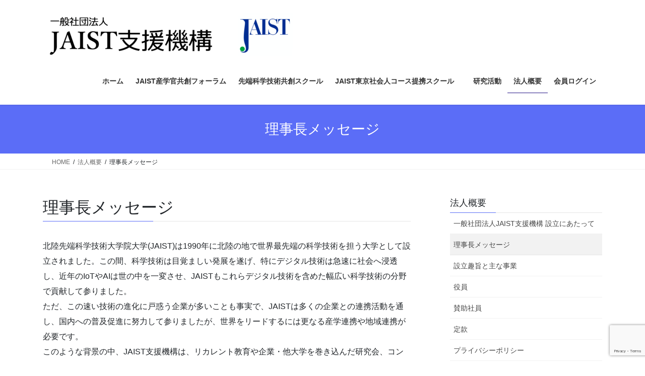

--- FILE ---
content_type: text/html; charset=UTF-8
request_url: https://www.jaistso.or.jp/company/top-message/
body_size: 96427
content:
<!DOCTYPE html>
<html dir="ltr" lang="ja" prefix="og: https://ogp.me/ns#">
<head>
<meta charset="utf-8">
<meta http-equiv="X-UA-Compatible" content="IE=edge">
<meta name="viewport" content="width=device-width, initial-scale=1">
<!-- Google tag (gtag.js) --><script async src="https://www.googletagmanager.com/gtag/js?id=G-S0VXQM6E0E"></script><script>window.dataLayer = window.dataLayer || [];function gtag(){dataLayer.push(arguments);}gtag('js', new Date());gtag('config', 'G-S0VXQM6E0E');gtag('config', 'UA-168235157-1');</script>
<title>理事長メッセージ | 一般社団法人JAIST支援機構（JAIST Support Organization）</title>

		<!-- All in One SEO 4.9.3 - aioseo.com -->
	<meta name="robots" content="max-image-preview:large" />
	<link rel="canonical" href="https://www.jaistso.or.jp/company/top-message/" />
	<meta name="generator" content="All in One SEO (AIOSEO) 4.9.3" />
		<meta property="og:locale" content="ja_JP" />
		<meta property="og:site_name" content="一般社団法人JAIST支援機構（JAIST Support Organization） | 一般社団法人JAIST支援機構のホームページ" />
		<meta property="og:type" content="article" />
		<meta property="og:title" content="理事長メッセージ | 一般社団法人JAIST支援機構（JAIST Support Organization）" />
		<meta property="og:url" content="https://www.jaistso.or.jp/company/top-message/" />
		<meta property="article:published_time" content="2020-09-14T08:13:22+00:00" />
		<meta property="article:modified_time" content="2023-08-07T04:58:55+00:00" />
		<meta name="twitter:card" content="summary" />
		<meta name="twitter:title" content="理事長メッセージ | 一般社団法人JAIST支援機構（JAIST Support Organization）" />
		<script type="application/ld+json" class="aioseo-schema">
			{"@context":"https:\/\/schema.org","@graph":[{"@type":"BreadcrumbList","@id":"https:\/\/www.jaistso.or.jp\/company\/top-message\/#breadcrumblist","itemListElement":[{"@type":"ListItem","@id":"https:\/\/www.jaistso.or.jp#listItem","position":1,"name":"Home","item":"https:\/\/www.jaistso.or.jp","nextItem":{"@type":"ListItem","@id":"https:\/\/www.jaistso.or.jp\/company\/#listItem","name":"\u6cd5\u4eba\u6982\u8981"}},{"@type":"ListItem","@id":"https:\/\/www.jaistso.or.jp\/company\/#listItem","position":2,"name":"\u6cd5\u4eba\u6982\u8981","item":"https:\/\/www.jaistso.or.jp\/company\/","nextItem":{"@type":"ListItem","@id":"https:\/\/www.jaistso.or.jp\/company\/top-message\/#listItem","name":"\u7406\u4e8b\u9577\u30e1\u30c3\u30bb\u30fc\u30b8"},"previousItem":{"@type":"ListItem","@id":"https:\/\/www.jaistso.or.jp#listItem","name":"Home"}},{"@type":"ListItem","@id":"https:\/\/www.jaistso.or.jp\/company\/top-message\/#listItem","position":3,"name":"\u7406\u4e8b\u9577\u30e1\u30c3\u30bb\u30fc\u30b8","previousItem":{"@type":"ListItem","@id":"https:\/\/www.jaistso.or.jp\/company\/#listItem","name":"\u6cd5\u4eba\u6982\u8981"}}]},{"@type":"Organization","@id":"https:\/\/www.jaistso.or.jp\/#organization","name":"\u4e00\u822c\u793e\u56e3\u6cd5\u4ebaJAIST\u652f\u63f4\u6a5f\u69cb\uff08JAIST Support Organization\uff09","description":"\u4e00\u822c\u793e\u56e3\u6cd5\u4ebaJAIST\u652f\u63f4\u6a5f\u69cb\u306e\u30db\u30fc\u30e0\u30da\u30fc\u30b8","url":"https:\/\/www.jaistso.or.jp\/"},{"@type":"WebPage","@id":"https:\/\/www.jaistso.or.jp\/company\/top-message\/#webpage","url":"https:\/\/www.jaistso.or.jp\/company\/top-message\/","name":"\u7406\u4e8b\u9577\u30e1\u30c3\u30bb\u30fc\u30b8 | \u4e00\u822c\u793e\u56e3\u6cd5\u4ebaJAIST\u652f\u63f4\u6a5f\u69cb\uff08JAIST Support Organization\uff09","inLanguage":"ja","isPartOf":{"@id":"https:\/\/www.jaistso.or.jp\/#website"},"breadcrumb":{"@id":"https:\/\/www.jaistso.or.jp\/company\/top-message\/#breadcrumblist"},"datePublished":"2020-09-14T17:13:22+09:00","dateModified":"2023-08-07T13:58:55+09:00"},{"@type":"WebSite","@id":"https:\/\/www.jaistso.or.jp\/#website","url":"https:\/\/www.jaistso.or.jp\/","name":"\u4e00\u822c\u793e\u56e3\u6cd5\u4ebaJAIST\u652f\u63f4\u6a5f\u69cb\uff08JAIST Support Organization\uff09","description":"\u4e00\u822c\u793e\u56e3\u6cd5\u4ebaJAIST\u652f\u63f4\u6a5f\u69cb\u306e\u30db\u30fc\u30e0\u30da\u30fc\u30b8","inLanguage":"ja","publisher":{"@id":"https:\/\/www.jaistso.or.jp\/#organization"}}]}
		</script>
		<!-- All in One SEO -->

<meta name="dlm-version" content="5.1.6"><link rel='dns-prefetch' href='//webfonts.sakura.ne.jp' />
<link rel="alternate" type="application/rss+xml" title="一般社団法人JAIST支援機構（JAIST Support Organization） &raquo; フィード" href="https://www.jaistso.or.jp/feed/" />
<link rel="alternate" type="application/rss+xml" title="一般社団法人JAIST支援機構（JAIST Support Organization） &raquo; コメントフィード" href="https://www.jaistso.or.jp/comments/feed/" />
<link rel="alternate" title="oEmbed (JSON)" type="application/json+oembed" href="https://www.jaistso.or.jp/wp-json/oembed/1.0/embed?url=https%3A%2F%2Fwww.jaistso.or.jp%2Fcompany%2Ftop-message%2F" />
<link rel="alternate" title="oEmbed (XML)" type="text/xml+oembed" href="https://www.jaistso.or.jp/wp-json/oembed/1.0/embed?url=https%3A%2F%2Fwww.jaistso.or.jp%2Fcompany%2Ftop-message%2F&#038;format=xml" />
<meta name="description" content="理事長メッセージ北陸先端科学技術大学院大学(JAIST)は1990年に北陸の地で世界最先端の科学技術を担う大学として設立されました。この間、科学技術は目覚ましい発展を遂げ、特にデジタル技術は急速に社会へ浸透し、近年のIoTやAIは世の中を一変させ、JAISTもこれらデジタル技術を含めた幅広い科学技術の分野で貢献して参りました。ただ、この速い技術の進化に戸惑う企業が多いことも事実で、JAISTは多くの企業との連携活動を通し、国内への普及促進に努力して参りましたが、世界を" /><style id='wp-img-auto-sizes-contain-inline-css' type='text/css'>
img:is([sizes=auto i],[sizes^="auto," i]){contain-intrinsic-size:3000px 1500px}
/*# sourceURL=wp-img-auto-sizes-contain-inline-css */
</style>
<link rel='preload' id='vkExUnit_common_style-css-preload' href='https://www.jaistso.or.jp/wp-content/plugins/vk-all-in-one-expansion-unit/assets/css/vkExUnit_style.css?ver=9.113.0.1' as='style' onload="this.onload=null;this.rel='stylesheet'"/>
<link rel='stylesheet' id='vkExUnit_common_style-css' href='https://www.jaistso.or.jp/wp-content/plugins/vk-all-in-one-expansion-unit/assets/css/vkExUnit_style.css?ver=9.113.0.1' media='print' onload="this.media='all'; this.onload=null;">
<style id='vkExUnit_common_style-inline-css' type='text/css'>
:root {--ver_page_top_button_url:url(https://www.jaistso.or.jp/wp-content/plugins/vk-all-in-one-expansion-unit/assets/images/to-top-btn-icon.svg);}@font-face {font-weight: normal;font-style: normal;font-family: "vk_sns";src: url("https://www.jaistso.or.jp/wp-content/plugins/vk-all-in-one-expansion-unit/inc/sns/icons/fonts/vk_sns.eot?-bq20cj");src: url("https://www.jaistso.or.jp/wp-content/plugins/vk-all-in-one-expansion-unit/inc/sns/icons/fonts/vk_sns.eot?#iefix-bq20cj") format("embedded-opentype"),url("https://www.jaistso.or.jp/wp-content/plugins/vk-all-in-one-expansion-unit/inc/sns/icons/fonts/vk_sns.woff?-bq20cj") format("woff"),url("https://www.jaistso.or.jp/wp-content/plugins/vk-all-in-one-expansion-unit/inc/sns/icons/fonts/vk_sns.ttf?-bq20cj") format("truetype"),url("https://www.jaistso.or.jp/wp-content/plugins/vk-all-in-one-expansion-unit/inc/sns/icons/fonts/vk_sns.svg?-bq20cj#vk_sns") format("svg");}
.veu_promotion-alert__content--text {border: 1px solid rgba(0,0,0,0.125);padding: 0.5em 1em;border-radius: var(--vk-size-radius);margin-bottom: var(--vk-margin-block-bottom);font-size: 0.875rem;}/* Alert Content部分に段落タグを入れた場合に最後の段落の余白を0にする */.veu_promotion-alert__content--text p:last-of-type{margin-bottom:0;margin-top: 0;}
/*# sourceURL=vkExUnit_common_style-inline-css */
</style>
<style id='wp-emoji-styles-inline-css' type='text/css'>

	img.wp-smiley, img.emoji {
		display: inline !important;
		border: none !important;
		box-shadow: none !important;
		height: 1em !important;
		width: 1em !important;
		margin: 0 0.07em !important;
		vertical-align: -0.1em !important;
		background: none !important;
		padding: 0 !important;
	}
/*# sourceURL=wp-emoji-styles-inline-css */
</style>
<link rel='preload' id='wp-block-library-css-preload' href='https://www.jaistso.or.jp/wp-includes/css/dist/block-library/style.min.css?ver=6.9' as='style' onload="this.onload=null;this.rel='stylesheet'"/>
<link rel='stylesheet' id='wp-block-library-css' href='https://www.jaistso.or.jp/wp-includes/css/dist/block-library/style.min.css?ver=6.9' media='print' onload="this.media='all'; this.onload=null;">
<style id='wp-block-library-inline-css' type='text/css'>
/* VK Color Palettes */
/*# sourceURL=wp-block-library-inline-css */
</style>
<style id='classic-theme-styles-inline-css' type='text/css'>
/*! This file is auto-generated */
.wp-block-button__link{color:#fff;background-color:#32373c;border-radius:9999px;box-shadow:none;text-decoration:none;padding:calc(.667em + 2px) calc(1.333em + 2px);font-size:1.125em}.wp-block-file__button{background:#32373c;color:#fff;text-decoration:none}
/*# sourceURL=/wp-includes/css/classic-themes.min.css */
</style>
<link rel='preload' id='aioseo/css/src/vue/standalone/blocks/table-of-contents/global.scss-css-preload' href='https://www.jaistso.or.jp/wp-content/plugins/all-in-one-seo-pack/dist/Lite/assets/css/table-of-contents/global.e90f6d47.css?ver=4.9.3' as='style' onload="this.onload=null;this.rel='stylesheet'"/>
<link rel='stylesheet' id='aioseo/css/src/vue/standalone/blocks/table-of-contents/global.scss-css' href='https://www.jaistso.or.jp/wp-content/plugins/all-in-one-seo-pack/dist/Lite/assets/css/table-of-contents/global.e90f6d47.css?ver=4.9.3' media='print' onload="this.media='all'; this.onload=null;">
<style id='pdfp-pdfposter-style-inline-css' type='text/css'>
.wp-block-pdfp-pdf-poster{overflow:hidden}.pdfp_wrapper .pdf{position:relative}.pdfp_wrapper.pdfp_popup_enabled .iframe_wrapper{display:none}.pdfp_wrapper.pdfp_popup_enabled .iframe_wrapper:fullscreen{display:block}.pdfp_wrapper .iframe_wrapper{height:100%;width:100%}.pdfp_wrapper .iframe_wrapper:fullscreen iframe{height:100vh!important}.pdfp_wrapper .iframe_wrapper iframe{width:100%}.pdfp_wrapper .iframe_wrapper .close{background:#fff;border:1px solid #ddd;border-radius:3px;color:#222;cursor:pointer;display:none;font-family:sans-serif;font-size:36px;line-height:100%;padding:0 7px;position:absolute;right:12px;top:35px;z-index:9999}.pdfp_wrapper .iframe_wrapper:fullscreen .close{display:block}.pdfp_wrapper .pdfp_fullscreen_close{display:none}.pdfp_wrapper.pdfp_fullscreen_opened .pdfp_fullscreen_close{align-items:center;background:#fff;border-radius:3px;color:#222;cursor:pointer;display:flex;font-size:35px;height:30px;justify-content:center;overflow:hidden;padding-bottom:4px;position:fixed;right:20px;top:20px;width:32px}.pdfp_wrapper.pdfp_fullscreen_opened .pdfp_fullscreen_overlay{background:#2229;height:100%;left:0;position:fixed;top:0;width:100%}.pdfp_wrapper.pdfp_fullscreen_opened .iframe_wrapper{display:block;height:90vh;left:50%;max-width:95%;position:fixed;top:50%;transform:translate(-50%,-50%);width:900px;z-index:99999999999}.pdfp_wrapper iframe{border:none;outline:none}.pdfp-adobe-viewer{border:1px solid #ddd;border-radius:3px;cursor:pointer;outline:none;text-decoration:none}.pdfp_download{margin-right:15px}.cta_wrapper{display:flex;gap:10px;margin-bottom:10px;text-align:left}.cta_wrapper a{text-decoration:none!important}.cta_wrapper button{cursor:pointer}.pdfp_wrapper p{margin:10px 0;text-align:center}.popout-disabled{height:50px;position:absolute;right:12px;top:12px;width:50px}.pdfp_wrapper iframe{max-width:100%}.ViewSDK_hideOverflow[data-align=center]{margin-left:auto;margin-right:auto}.ViewSDK_hideOverflow[data-align=left]{margin-right:auto}.ViewSDK_hideOverflow[data-align=right]{margin-left:auto}@media screen and (max-width:768px){.pdfp_wrapper iframe{height:calc(100vw + 120px)}}@media screen and (max-width:576px){.cta_wrapper .pdfp_download{margin-bottom:10px;margin-right:0}.cta_wrapper .pdfp_download button{margin-right:0!important}.cta_wrapper{align-items:center;display:flex;flex-direction:column}}
.pdfp_wrapper .pdf{position:relative}.pdfp_wrapper .iframe_wrapper{height:100%;width:100%}.pdfp_wrapper .iframe_wrapper:fullscreen iframe{height:100vh!important}.pdfp_wrapper .iframe_wrapper iframe{width:100%}.pdfp_wrapper .iframe_wrapper .close{background:#fff;border:1px solid #ddd;border-radius:3px;color:#222;cursor:pointer;display:none;font-family:sans-serif;font-size:36px;line-height:100%;padding:0 7px;position:absolute;right:12px;top:35px;z-index:9999}.pdfp_wrapper .iframe_wrapper:fullscreen .close{display:block}.pdfp-adobe-viewer{border:1px solid #ddd;border-radius:3px;cursor:pointer;outline:none;text-decoration:none}.pdfp_download{margin-right:15px}.cta_wrapper{margin-bottom:10px}.pdfp_wrapper p{margin:10px 0;text-align:center}.popout-disabled{height:50px;position:absolute;right:12px;top:12px;width:50px}@media screen and (max-width:768px){.pdfp_wrapper iframe{height:calc(100vw + 120px)}}.ViewSDK_hideOverflow[data-align=center]{margin-left:auto;margin-right:auto}.ViewSDK_hideOverflow[data-align=left]{margin-right:auto}.ViewSDK_hideOverflow[data-align=right]{margin-left:auto}@media screen and (max-width:768px){.pdfp_wrapper iframe{height:calc(100vw + 120px)!important}}@media screen and (max-width:576px){.cta_wrapper .pdfp_download{margin-bottom:10px;margin-right:0}.cta_wrapper .pdfp_download button{margin-right:0!important}.cta_wrapper{align-items:center;display:flex;flex-direction:column}}.ViewSDK_fullScreenPDFViewer{background-color:#474747}.ViewSDK_fullScreenPDFViewer iframe{background:green;border:none;display:block;height:90%!important;margin:auto;max-width:1320px;position:relative;top:5%;width:90%!important}

/*# sourceURL=https://www.jaistso.or.jp/wp-content/plugins/pdf-poster/build/blocks/pdf-poster/view.css */
</style>
<style id='global-styles-inline-css' type='text/css'>
:root{--wp--preset--aspect-ratio--square: 1;--wp--preset--aspect-ratio--4-3: 4/3;--wp--preset--aspect-ratio--3-4: 3/4;--wp--preset--aspect-ratio--3-2: 3/2;--wp--preset--aspect-ratio--2-3: 2/3;--wp--preset--aspect-ratio--16-9: 16/9;--wp--preset--aspect-ratio--9-16: 9/16;--wp--preset--color--black: #000000;--wp--preset--color--cyan-bluish-gray: #abb8c3;--wp--preset--color--white: #ffffff;--wp--preset--color--pale-pink: #f78da7;--wp--preset--color--vivid-red: #cf2e2e;--wp--preset--color--luminous-vivid-orange: #ff6900;--wp--preset--color--luminous-vivid-amber: #fcb900;--wp--preset--color--light-green-cyan: #7bdcb5;--wp--preset--color--vivid-green-cyan: #00d084;--wp--preset--color--pale-cyan-blue: #8ed1fc;--wp--preset--color--vivid-cyan-blue: #0693e3;--wp--preset--color--vivid-purple: #9b51e0;--wp--preset--gradient--vivid-cyan-blue-to-vivid-purple: linear-gradient(135deg,rgb(6,147,227) 0%,rgb(155,81,224) 100%);--wp--preset--gradient--light-green-cyan-to-vivid-green-cyan: linear-gradient(135deg,rgb(122,220,180) 0%,rgb(0,208,130) 100%);--wp--preset--gradient--luminous-vivid-amber-to-luminous-vivid-orange: linear-gradient(135deg,rgb(252,185,0) 0%,rgb(255,105,0) 100%);--wp--preset--gradient--luminous-vivid-orange-to-vivid-red: linear-gradient(135deg,rgb(255,105,0) 0%,rgb(207,46,46) 100%);--wp--preset--gradient--very-light-gray-to-cyan-bluish-gray: linear-gradient(135deg,rgb(238,238,238) 0%,rgb(169,184,195) 100%);--wp--preset--gradient--cool-to-warm-spectrum: linear-gradient(135deg,rgb(74,234,220) 0%,rgb(151,120,209) 20%,rgb(207,42,186) 40%,rgb(238,44,130) 60%,rgb(251,105,98) 80%,rgb(254,248,76) 100%);--wp--preset--gradient--blush-light-purple: linear-gradient(135deg,rgb(255,206,236) 0%,rgb(152,150,240) 100%);--wp--preset--gradient--blush-bordeaux: linear-gradient(135deg,rgb(254,205,165) 0%,rgb(254,45,45) 50%,rgb(107,0,62) 100%);--wp--preset--gradient--luminous-dusk: linear-gradient(135deg,rgb(255,203,112) 0%,rgb(199,81,192) 50%,rgb(65,88,208) 100%);--wp--preset--gradient--pale-ocean: linear-gradient(135deg,rgb(255,245,203) 0%,rgb(182,227,212) 50%,rgb(51,167,181) 100%);--wp--preset--gradient--electric-grass: linear-gradient(135deg,rgb(202,248,128) 0%,rgb(113,206,126) 100%);--wp--preset--gradient--midnight: linear-gradient(135deg,rgb(2,3,129) 0%,rgb(40,116,252) 100%);--wp--preset--font-size--small: 13px;--wp--preset--font-size--medium: 20px;--wp--preset--font-size--large: 36px;--wp--preset--font-size--x-large: 42px;--wp--preset--spacing--20: 0.44rem;--wp--preset--spacing--30: 0.67rem;--wp--preset--spacing--40: 1rem;--wp--preset--spacing--50: 1.5rem;--wp--preset--spacing--60: 2.25rem;--wp--preset--spacing--70: 3.38rem;--wp--preset--spacing--80: 5.06rem;--wp--preset--shadow--natural: 6px 6px 9px rgba(0, 0, 0, 0.2);--wp--preset--shadow--deep: 12px 12px 50px rgba(0, 0, 0, 0.4);--wp--preset--shadow--sharp: 6px 6px 0px rgba(0, 0, 0, 0.2);--wp--preset--shadow--outlined: 6px 6px 0px -3px rgb(255, 255, 255), 6px 6px rgb(0, 0, 0);--wp--preset--shadow--crisp: 6px 6px 0px rgb(0, 0, 0);}:where(.is-layout-flex){gap: 0.5em;}:where(.is-layout-grid){gap: 0.5em;}body .is-layout-flex{display: flex;}.is-layout-flex{flex-wrap: wrap;align-items: center;}.is-layout-flex > :is(*, div){margin: 0;}body .is-layout-grid{display: grid;}.is-layout-grid > :is(*, div){margin: 0;}:where(.wp-block-columns.is-layout-flex){gap: 2em;}:where(.wp-block-columns.is-layout-grid){gap: 2em;}:where(.wp-block-post-template.is-layout-flex){gap: 1.25em;}:where(.wp-block-post-template.is-layout-grid){gap: 1.25em;}.has-black-color{color: var(--wp--preset--color--black) !important;}.has-cyan-bluish-gray-color{color: var(--wp--preset--color--cyan-bluish-gray) !important;}.has-white-color{color: var(--wp--preset--color--white) !important;}.has-pale-pink-color{color: var(--wp--preset--color--pale-pink) !important;}.has-vivid-red-color{color: var(--wp--preset--color--vivid-red) !important;}.has-luminous-vivid-orange-color{color: var(--wp--preset--color--luminous-vivid-orange) !important;}.has-luminous-vivid-amber-color{color: var(--wp--preset--color--luminous-vivid-amber) !important;}.has-light-green-cyan-color{color: var(--wp--preset--color--light-green-cyan) !important;}.has-vivid-green-cyan-color{color: var(--wp--preset--color--vivid-green-cyan) !important;}.has-pale-cyan-blue-color{color: var(--wp--preset--color--pale-cyan-blue) !important;}.has-vivid-cyan-blue-color{color: var(--wp--preset--color--vivid-cyan-blue) !important;}.has-vivid-purple-color{color: var(--wp--preset--color--vivid-purple) !important;}.has-black-background-color{background-color: var(--wp--preset--color--black) !important;}.has-cyan-bluish-gray-background-color{background-color: var(--wp--preset--color--cyan-bluish-gray) !important;}.has-white-background-color{background-color: var(--wp--preset--color--white) !important;}.has-pale-pink-background-color{background-color: var(--wp--preset--color--pale-pink) !important;}.has-vivid-red-background-color{background-color: var(--wp--preset--color--vivid-red) !important;}.has-luminous-vivid-orange-background-color{background-color: var(--wp--preset--color--luminous-vivid-orange) !important;}.has-luminous-vivid-amber-background-color{background-color: var(--wp--preset--color--luminous-vivid-amber) !important;}.has-light-green-cyan-background-color{background-color: var(--wp--preset--color--light-green-cyan) !important;}.has-vivid-green-cyan-background-color{background-color: var(--wp--preset--color--vivid-green-cyan) !important;}.has-pale-cyan-blue-background-color{background-color: var(--wp--preset--color--pale-cyan-blue) !important;}.has-vivid-cyan-blue-background-color{background-color: var(--wp--preset--color--vivid-cyan-blue) !important;}.has-vivid-purple-background-color{background-color: var(--wp--preset--color--vivid-purple) !important;}.has-black-border-color{border-color: var(--wp--preset--color--black) !important;}.has-cyan-bluish-gray-border-color{border-color: var(--wp--preset--color--cyan-bluish-gray) !important;}.has-white-border-color{border-color: var(--wp--preset--color--white) !important;}.has-pale-pink-border-color{border-color: var(--wp--preset--color--pale-pink) !important;}.has-vivid-red-border-color{border-color: var(--wp--preset--color--vivid-red) !important;}.has-luminous-vivid-orange-border-color{border-color: var(--wp--preset--color--luminous-vivid-orange) !important;}.has-luminous-vivid-amber-border-color{border-color: var(--wp--preset--color--luminous-vivid-amber) !important;}.has-light-green-cyan-border-color{border-color: var(--wp--preset--color--light-green-cyan) !important;}.has-vivid-green-cyan-border-color{border-color: var(--wp--preset--color--vivid-green-cyan) !important;}.has-pale-cyan-blue-border-color{border-color: var(--wp--preset--color--pale-cyan-blue) !important;}.has-vivid-cyan-blue-border-color{border-color: var(--wp--preset--color--vivid-cyan-blue) !important;}.has-vivid-purple-border-color{border-color: var(--wp--preset--color--vivid-purple) !important;}.has-vivid-cyan-blue-to-vivid-purple-gradient-background{background: var(--wp--preset--gradient--vivid-cyan-blue-to-vivid-purple) !important;}.has-light-green-cyan-to-vivid-green-cyan-gradient-background{background: var(--wp--preset--gradient--light-green-cyan-to-vivid-green-cyan) !important;}.has-luminous-vivid-amber-to-luminous-vivid-orange-gradient-background{background: var(--wp--preset--gradient--luminous-vivid-amber-to-luminous-vivid-orange) !important;}.has-luminous-vivid-orange-to-vivid-red-gradient-background{background: var(--wp--preset--gradient--luminous-vivid-orange-to-vivid-red) !important;}.has-very-light-gray-to-cyan-bluish-gray-gradient-background{background: var(--wp--preset--gradient--very-light-gray-to-cyan-bluish-gray) !important;}.has-cool-to-warm-spectrum-gradient-background{background: var(--wp--preset--gradient--cool-to-warm-spectrum) !important;}.has-blush-light-purple-gradient-background{background: var(--wp--preset--gradient--blush-light-purple) !important;}.has-blush-bordeaux-gradient-background{background: var(--wp--preset--gradient--blush-bordeaux) !important;}.has-luminous-dusk-gradient-background{background: var(--wp--preset--gradient--luminous-dusk) !important;}.has-pale-ocean-gradient-background{background: var(--wp--preset--gradient--pale-ocean) !important;}.has-electric-grass-gradient-background{background: var(--wp--preset--gradient--electric-grass) !important;}.has-midnight-gradient-background{background: var(--wp--preset--gradient--midnight) !important;}.has-small-font-size{font-size: var(--wp--preset--font-size--small) !important;}.has-medium-font-size{font-size: var(--wp--preset--font-size--medium) !important;}.has-large-font-size{font-size: var(--wp--preset--font-size--large) !important;}.has-x-large-font-size{font-size: var(--wp--preset--font-size--x-large) !important;}
:where(.wp-block-post-template.is-layout-flex){gap: 1.25em;}:where(.wp-block-post-template.is-layout-grid){gap: 1.25em;}
:where(.wp-block-term-template.is-layout-flex){gap: 1.25em;}:where(.wp-block-term-template.is-layout-grid){gap: 1.25em;}
:where(.wp-block-columns.is-layout-flex){gap: 2em;}:where(.wp-block-columns.is-layout-grid){gap: 2em;}
:root :where(.wp-block-pullquote){font-size: 1.5em;line-height: 1.6;}
/*# sourceURL=global-styles-inline-css */
</style>
<link rel='preload' id='contact-form-7-css-preload' href='https://www.jaistso.or.jp/wp-content/plugins/contact-form-7/includes/css/styles.css?ver=6.1.4' as='style' onload="this.onload=null;this.rel='stylesheet'"/>
<link rel='stylesheet' id='contact-form-7-css' href='https://www.jaistso.or.jp/wp-content/plugins/contact-form-7/includes/css/styles.css?ver=6.1.4' media='print' onload="this.media='all'; this.onload=null;">
<link rel='preload' id='pdfp-public-css-preload' href='https://www.jaistso.or.jp/wp-content/plugins/pdf-poster/build/public.css?ver=2.3.1' as='style' onload="this.onload=null;this.rel='stylesheet'"/>
<link rel='stylesheet' id='pdfp-public-css' href='https://www.jaistso.or.jp/wp-content/plugins/pdf-poster/build/public.css?ver=2.3.1' media='print' onload="this.media='all'; this.onload=null;">
<link rel='stylesheet' id='vk-swiper-style-css' href='https://www.jaistso.or.jp/wp-content/plugins/vk-blocks/vendor/vektor-inc/vk-swiper/src/assets/css/swiper-bundle.min.css?ver=11.0.2' type='text/css' media='all' />
<link rel='stylesheet' id='bootstrap-4-style-css' href='https://www.jaistso.or.jp/wp-content/themes/lightning/_g2/library/bootstrap-4/css/bootstrap.min.css?ver=4.5.0' type='text/css' media='all' />
<link rel='stylesheet' id='lightning-common-style-css' href='https://www.jaistso.or.jp/wp-content/themes/lightning/_g2/assets/css/common.css?ver=15.33.1' type='text/css' media='all' />
<style id='lightning-common-style-inline-css' type='text/css'>
/* vk-mobile-nav */:root {--vk-mobile-nav-menu-btn-bg-src: url("https://www.jaistso.or.jp/wp-content/themes/lightning/_g2/inc/vk-mobile-nav/package/images/vk-menu-btn-black.svg");--vk-mobile-nav-menu-btn-close-bg-src: url("https://www.jaistso.or.jp/wp-content/themes/lightning/_g2/inc/vk-mobile-nav/package/images/vk-menu-close-black.svg");--vk-menu-acc-icon-open-black-bg-src: url("https://www.jaistso.or.jp/wp-content/themes/lightning/_g2/inc/vk-mobile-nav/package/images/vk-menu-acc-icon-open-black.svg");--vk-menu-acc-icon-open-white-bg-src: url("https://www.jaistso.or.jp/wp-content/themes/lightning/_g2/inc/vk-mobile-nav/package/images/vk-menu-acc-icon-open-white.svg");--vk-menu-acc-icon-close-black-bg-src: url("https://www.jaistso.or.jp/wp-content/themes/lightning/_g2/inc/vk-mobile-nav/package/images/vk-menu-close-black.svg");--vk-menu-acc-icon-close-white-bg-src: url("https://www.jaistso.or.jp/wp-content/themes/lightning/_g2/inc/vk-mobile-nav/package/images/vk-menu-close-white.svg");}
/*# sourceURL=lightning-common-style-inline-css */
</style>
<link rel='stylesheet' id='lightning-design-style-css' href='https://www.jaistso.or.jp/wp-content/themes/lightning/_g2/design-skin/origin2/css/style.css?ver=15.33.1' type='text/css' media='all' />
<style id='lightning-design-style-inline-css' type='text/css'>
:root {--color-key:#5b6df7;--wp--preset--color--vk-color-primary:#5b6df7;--color-key-dark:#241587;}
/* ltg common custom */:root {--vk-menu-acc-btn-border-color:#333;--vk-color-primary:#5b6df7;--vk-color-primary-dark:#241587;--vk-color-primary-vivid:#6478ff;--color-key:#5b6df7;--wp--preset--color--vk-color-primary:#5b6df7;--color-key-dark:#241587;}.veu_color_txt_key { color:#241587 ; }.veu_color_bg_key { background-color:#241587 ; }.veu_color_border_key { border-color:#241587 ; }.btn-default { border-color:#5b6df7;color:#5b6df7;}.btn-default:focus,.btn-default:hover { border-color:#5b6df7;background-color: #5b6df7; }.wp-block-search__button,.btn-primary { background-color:#5b6df7;border-color:#241587; }.wp-block-search__button:focus,.wp-block-search__button:hover,.btn-primary:not(:disabled):not(.disabled):active,.btn-primary:focus,.btn-primary:hover { background-color:#241587;border-color:#5b6df7; }.btn-outline-primary { color : #5b6df7 ; border-color:#5b6df7; }.btn-outline-primary:not(:disabled):not(.disabled):active,.btn-outline-primary:focus,.btn-outline-primary:hover { color : #fff; background-color:#5b6df7;border-color:#241587; }a { color:#337ab7; }
.tagcloud a:before { font-family: "Font Awesome 7 Free";content: "\f02b";font-weight: bold; }
.media .media-body .media-heading a:hover { color:#5b6df7; }@media (min-width: 768px){.gMenu > li:before,.gMenu > li.menu-item-has-children::after { border-bottom-color:#241587 }.gMenu li li { background-color:#241587 }.gMenu li li a:hover { background-color:#5b6df7; }} /* @media (min-width: 768px) */.page-header { background-color:#5b6df7; }h2,.mainSection-title { border-top-color:#5b6df7; }h3:after,.subSection-title:after { border-bottom-color:#5b6df7; }ul.page-numbers li span.page-numbers.current,.page-link dl .post-page-numbers.current { background-color:#5b6df7; }.pager li > a { border-color:#5b6df7;color:#5b6df7;}.pager li > a:hover { background-color:#5b6df7;color:#fff;}.siteFooter { border-top-color:#5b6df7; }dt { border-left-color:#5b6df7; }:root {--g_nav_main_acc_icon_open_url:url(https://www.jaistso.or.jp/wp-content/themes/lightning/_g2/inc/vk-mobile-nav/package/images/vk-menu-acc-icon-open-black.svg);--g_nav_main_acc_icon_close_url: url(https://www.jaistso.or.jp/wp-content/themes/lightning/_g2/inc/vk-mobile-nav/package/images/vk-menu-close-black.svg);--g_nav_sub_acc_icon_open_url: url(https://www.jaistso.or.jp/wp-content/themes/lightning/_g2/inc/vk-mobile-nav/package/images/vk-menu-acc-icon-open-white.svg);--g_nav_sub_acc_icon_close_url: url(https://www.jaistso.or.jp/wp-content/themes/lightning/_g2/inc/vk-mobile-nav/package/images/vk-menu-close-white.svg);}
/*# sourceURL=lightning-design-style-inline-css */
</style>
<link rel='preload' id='veu-cta-css-preload' href='https://www.jaistso.or.jp/wp-content/plugins/vk-all-in-one-expansion-unit/inc/call-to-action/package/assets/css/style.css?ver=9.113.0.1' as='style' onload="this.onload=null;this.rel='stylesheet'"/>
<link rel='stylesheet' id='veu-cta-css' href='https://www.jaistso.or.jp/wp-content/plugins/vk-all-in-one-expansion-unit/inc/call-to-action/package/assets/css/style.css?ver=9.113.0.1' media='print' onload="this.media='all'; this.onload=null;">
<link rel='stylesheet' id='vk-blocks-build-css-css' href='https://www.jaistso.or.jp/wp-content/plugins/vk-blocks/build/block-build.css?ver=1.115.2.1' type='text/css' media='all' />
<style id='vk-blocks-build-css-inline-css' type='text/css'>

	:root {
		--vk_image-mask-circle: url(https://www.jaistso.or.jp/wp-content/plugins/vk-blocks/inc/vk-blocks/images/circle.svg);
		--vk_image-mask-wave01: url(https://www.jaistso.or.jp/wp-content/plugins/vk-blocks/inc/vk-blocks/images/wave01.svg);
		--vk_image-mask-wave02: url(https://www.jaistso.or.jp/wp-content/plugins/vk-blocks/inc/vk-blocks/images/wave02.svg);
		--vk_image-mask-wave03: url(https://www.jaistso.or.jp/wp-content/plugins/vk-blocks/inc/vk-blocks/images/wave03.svg);
		--vk_image-mask-wave04: url(https://www.jaistso.or.jp/wp-content/plugins/vk-blocks/inc/vk-blocks/images/wave04.svg);
	}
	

	:root {

		--vk-balloon-border-width:1px;

		--vk-balloon-speech-offset:-12px;
	}
	

	:root {
		--vk_flow-arrow: url(https://www.jaistso.or.jp/wp-content/plugins/vk-blocks/inc/vk-blocks/images/arrow_bottom.svg);
	}
	
/*# sourceURL=vk-blocks-build-css-inline-css */
</style>
<link rel='preload' id='lightning-theme-style-css-preload' href='https://www.jaistso.or.jp/wp-content/themes/lightning/style.css?ver=15.33.1' as='style' onload="this.onload=null;this.rel='stylesheet'"/>
<link rel='stylesheet' id='lightning-theme-style-css' href='https://www.jaistso.or.jp/wp-content/themes/lightning/style.css?ver=15.33.1' media='print' onload="this.media='all'; this.onload=null;">
<style id='lightning-theme-style-inline-css' type='text/css'>

			.prBlock_icon_outer { border:1px solid #5b6df7; }
			.prBlock_icon { color:#5b6df7; }
		
/*# sourceURL=lightning-theme-style-inline-css */
</style>
<link rel='preload' id='vk-font-awesome-css-preload' href='https://www.jaistso.or.jp/wp-content/themes/lightning/vendor/vektor-inc/font-awesome-versions/src/font-awesome/css/all.min.css?ver=7.1.0' as='style' onload="this.onload=null;this.rel='stylesheet'"/>
<link rel='stylesheet' id='vk-font-awesome-css' href='https://www.jaistso.or.jp/wp-content/themes/lightning/vendor/vektor-inc/font-awesome-versions/src/font-awesome/css/all.min.css?ver=7.1.0' media='print' onload="this.media='all'; this.onload=null;">
<link rel='preload' id='um_modal-css-preload' href='https://www.jaistso.or.jp/wp-content/plugins/ultimate-member/assets/css/um-modal.min.css?ver=2.11.1' as='style' onload="this.onload=null;this.rel='stylesheet'"/>
<link rel='stylesheet' id='um_modal-css' href='https://www.jaistso.or.jp/wp-content/plugins/ultimate-member/assets/css/um-modal.min.css?ver=2.11.1' media='print' onload="this.media='all'; this.onload=null;">
<link rel='preload' id='um_ui-css-preload' href='https://www.jaistso.or.jp/wp-content/plugins/ultimate-member/assets/libs/jquery-ui/jquery-ui.min.css?ver=1.13.2' as='style' onload="this.onload=null;this.rel='stylesheet'"/>
<link rel='stylesheet' id='um_ui-css' href='https://www.jaistso.or.jp/wp-content/plugins/ultimate-member/assets/libs/jquery-ui/jquery-ui.min.css?ver=1.13.2' media='print' onload="this.media='all'; this.onload=null;">
<link rel='preload' id='um_tipsy-css-preload' href='https://www.jaistso.or.jp/wp-content/plugins/ultimate-member/assets/libs/tipsy/tipsy.min.css?ver=1.0.0a' as='style' onload="this.onload=null;this.rel='stylesheet'"/>
<link rel='stylesheet' id='um_tipsy-css' href='https://www.jaistso.or.jp/wp-content/plugins/ultimate-member/assets/libs/tipsy/tipsy.min.css?ver=1.0.0a' media='print' onload="this.media='all'; this.onload=null;">
<link rel='preload' id='um_raty-css-preload' href='https://www.jaistso.or.jp/wp-content/plugins/ultimate-member/assets/libs/raty/um-raty.min.css?ver=2.6.0' as='style' onload="this.onload=null;this.rel='stylesheet'"/>
<link rel='stylesheet' id='um_raty-css' href='https://www.jaistso.or.jp/wp-content/plugins/ultimate-member/assets/libs/raty/um-raty.min.css?ver=2.6.0' media='print' onload="this.media='all'; this.onload=null;">
<link rel='preload' id='select2-css-preload' href='https://www.jaistso.or.jp/wp-content/plugins/ultimate-member/assets/libs/select2/select2.min.css?ver=4.0.13' as='style' onload="this.onload=null;this.rel='stylesheet'"/>
<link rel='stylesheet' id='select2-css' href='https://www.jaistso.or.jp/wp-content/plugins/ultimate-member/assets/libs/select2/select2.min.css?ver=4.0.13' media='print' onload="this.media='all'; this.onload=null;">
<link rel='preload' id='um_fileupload-css-preload' href='https://www.jaistso.or.jp/wp-content/plugins/ultimate-member/assets/css/um-fileupload.min.css?ver=2.11.1' as='style' onload="this.onload=null;this.rel='stylesheet'"/>
<link rel='stylesheet' id='um_fileupload-css' href='https://www.jaistso.or.jp/wp-content/plugins/ultimate-member/assets/css/um-fileupload.min.css?ver=2.11.1' media='print' onload="this.media='all'; this.onload=null;">
<link rel='preload' id='um_confirm-css-preload' href='https://www.jaistso.or.jp/wp-content/plugins/ultimate-member/assets/libs/um-confirm/um-confirm.min.css?ver=1.0' as='style' onload="this.onload=null;this.rel='stylesheet'"/>
<link rel='stylesheet' id='um_confirm-css' href='https://www.jaistso.or.jp/wp-content/plugins/ultimate-member/assets/libs/um-confirm/um-confirm.min.css?ver=1.0' media='print' onload="this.media='all'; this.onload=null;">
<link rel='preload' id='um_datetime-css-preload' href='https://www.jaistso.or.jp/wp-content/plugins/ultimate-member/assets/libs/pickadate/default.min.css?ver=3.6.2' as='style' onload="this.onload=null;this.rel='stylesheet'"/>
<link rel='stylesheet' id='um_datetime-css' href='https://www.jaistso.or.jp/wp-content/plugins/ultimate-member/assets/libs/pickadate/default.min.css?ver=3.6.2' media='print' onload="this.media='all'; this.onload=null;">
<link rel='preload' id='um_datetime_date-css-preload' href='https://www.jaistso.or.jp/wp-content/plugins/ultimate-member/assets/libs/pickadate/default.date.min.css?ver=3.6.2' as='style' onload="this.onload=null;this.rel='stylesheet'"/>
<link rel='stylesheet' id='um_datetime_date-css' href='https://www.jaistso.or.jp/wp-content/plugins/ultimate-member/assets/libs/pickadate/default.date.min.css?ver=3.6.2' media='print' onload="this.media='all'; this.onload=null;">
<link rel='preload' id='um_datetime_time-css-preload' href='https://www.jaistso.or.jp/wp-content/plugins/ultimate-member/assets/libs/pickadate/default.time.min.css?ver=3.6.2' as='style' onload="this.onload=null;this.rel='stylesheet'"/>
<link rel='stylesheet' id='um_datetime_time-css' href='https://www.jaistso.or.jp/wp-content/plugins/ultimate-member/assets/libs/pickadate/default.time.min.css?ver=3.6.2' media='print' onload="this.media='all'; this.onload=null;">
<link rel='preload' id='um_fonticons_ii-css-preload' href='https://www.jaistso.or.jp/wp-content/plugins/ultimate-member/assets/libs/legacy/fonticons/fonticons-ii.min.css?ver=2.11.1' as='style' onload="this.onload=null;this.rel='stylesheet'"/>
<link rel='stylesheet' id='um_fonticons_ii-css' href='https://www.jaistso.or.jp/wp-content/plugins/ultimate-member/assets/libs/legacy/fonticons/fonticons-ii.min.css?ver=2.11.1' media='print' onload="this.media='all'; this.onload=null;">
<link rel='preload' id='um_fonticons_fa-css-preload' href='https://www.jaistso.or.jp/wp-content/plugins/ultimate-member/assets/libs/legacy/fonticons/fonticons-fa.min.css?ver=2.11.1' as='style' onload="this.onload=null;this.rel='stylesheet'"/>
<link rel='stylesheet' id='um_fonticons_fa-css' href='https://www.jaistso.or.jp/wp-content/plugins/ultimate-member/assets/libs/legacy/fonticons/fonticons-fa.min.css?ver=2.11.1' media='print' onload="this.media='all'; this.onload=null;">
<link rel='preload' id='um_fontawesome-css-preload' href='https://www.jaistso.or.jp/wp-content/plugins/ultimate-member/assets/css/um-fontawesome.min.css?ver=6.5.2' as='style' onload="this.onload=null;this.rel='stylesheet'"/>
<link rel='stylesheet' id='um_fontawesome-css' href='https://www.jaistso.or.jp/wp-content/plugins/ultimate-member/assets/css/um-fontawesome.min.css?ver=6.5.2' media='print' onload="this.media='all'; this.onload=null;">
<link rel='preload' id='um_common-css-preload' href='https://www.jaistso.or.jp/wp-content/plugins/ultimate-member/assets/css/common.min.css?ver=2.11.1' as='style' onload="this.onload=null;this.rel='stylesheet'"/>
<link rel='stylesheet' id='um_common-css' href='https://www.jaistso.or.jp/wp-content/plugins/ultimate-member/assets/css/common.min.css?ver=2.11.1' media='print' onload="this.media='all'; this.onload=null;">
<link rel='preload' id='um_responsive-css-preload' href='https://www.jaistso.or.jp/wp-content/plugins/ultimate-member/assets/css/um-responsive.min.css?ver=2.11.1' as='style' onload="this.onload=null;this.rel='stylesheet'"/>
<link rel='stylesheet' id='um_responsive-css' href='https://www.jaistso.or.jp/wp-content/plugins/ultimate-member/assets/css/um-responsive.min.css?ver=2.11.1' media='print' onload="this.media='all'; this.onload=null;">
<link rel='preload' id='um_styles-css-preload' href='https://www.jaistso.or.jp/wp-content/plugins/ultimate-member/assets/css/um-styles.min.css?ver=2.11.1' as='style' onload="this.onload=null;this.rel='stylesheet'"/>
<link rel='stylesheet' id='um_styles-css' href='https://www.jaistso.or.jp/wp-content/plugins/ultimate-member/assets/css/um-styles.min.css?ver=2.11.1' media='print' onload="this.media='all'; this.onload=null;">
<link rel='preload' id='um_crop-css-preload' href='https://www.jaistso.or.jp/wp-content/plugins/ultimate-member/assets/libs/cropper/cropper.min.css?ver=1.6.1' as='style' onload="this.onload=null;this.rel='stylesheet'"/>
<link rel='stylesheet' id='um_crop-css' href='https://www.jaistso.or.jp/wp-content/plugins/ultimate-member/assets/libs/cropper/cropper.min.css?ver=1.6.1' media='print' onload="this.media='all'; this.onload=null;">
<link rel='preload' id='um_profile-css-preload' href='https://www.jaistso.or.jp/wp-content/plugins/ultimate-member/assets/css/um-profile.min.css?ver=2.11.1' as='style' onload="this.onload=null;this.rel='stylesheet'"/>
<link rel='stylesheet' id='um_profile-css' href='https://www.jaistso.or.jp/wp-content/plugins/ultimate-member/assets/css/um-profile.min.css?ver=2.11.1' media='print' onload="this.media='all'; this.onload=null;">
<link rel='preload' id='um_account-css-preload' href='https://www.jaistso.or.jp/wp-content/plugins/ultimate-member/assets/css/um-account.min.css?ver=2.11.1' as='style' onload="this.onload=null;this.rel='stylesheet'"/>
<link rel='stylesheet' id='um_account-css' href='https://www.jaistso.or.jp/wp-content/plugins/ultimate-member/assets/css/um-account.min.css?ver=2.11.1' media='print' onload="this.media='all'; this.onload=null;">
<link rel='preload' id='um_misc-css-preload' href='https://www.jaistso.or.jp/wp-content/plugins/ultimate-member/assets/css/um-misc.min.css?ver=2.11.1' as='style' onload="this.onload=null;this.rel='stylesheet'"/>
<link rel='stylesheet' id='um_misc-css' href='https://www.jaistso.or.jp/wp-content/plugins/ultimate-member/assets/css/um-misc.min.css?ver=2.11.1' media='print' onload="this.media='all'; this.onload=null;">
<link rel='preload' id='um_default_css-css-preload' href='https://www.jaistso.or.jp/wp-content/plugins/ultimate-member/assets/css/um-old-default.min.css?ver=2.11.1' as='style' onload="this.onload=null;this.rel='stylesheet'"/>
<link rel='stylesheet' id='um_default_css-css' href='https://www.jaistso.or.jp/wp-content/plugins/ultimate-member/assets/css/um-old-default.min.css?ver=2.11.1' media='print' onload="this.media='all'; this.onload=null;">
<script type="text/javascript" src="https://www.jaistso.or.jp/wp-includes/js/jquery/jquery.min.js?ver=3.7.1" id="jquery-core-js"></script>
<script type="text/javascript" src="https://www.jaistso.or.jp/wp-includes/js/jquery/jquery-migrate.min.js?ver=3.4.1" id="jquery-migrate-js"></script>
<script type="text/javascript" src="//webfonts.sakura.ne.jp/js/sakurav3.js?fadein=0&amp;ver=3.1.4" id="typesquare_std-js"></script>
<script type="text/javascript" src="https://www.jaistso.or.jp/wp-content/plugins/ultimate-member/assets/js/um-gdpr.min.js?ver=2.11.1" id="um-gdpr-js"></script>
<link rel="https://api.w.org/" href="https://www.jaistso.or.jp/wp-json/" /><link rel="alternate" title="JSON" type="application/json" href="https://www.jaistso.or.jp/wp-json/wp/v2/pages/514" /><link rel="EditURI" type="application/rsd+xml" title="RSD" href="https://www.jaistso.or.jp/xmlrpc.php?rsd" />
<meta name="generator" content="WordPress 6.9" />
<link rel='shortlink' href='https://www.jaistso.or.jp/?p=514' />
        <style>
                    </style>
<style id="lightning-color-custom-for-plugins" type="text/css">/* ltg theme common */.color_key_bg,.color_key_bg_hover:hover{background-color: #5b6df7;}.color_key_txt,.color_key_txt_hover:hover{color: #5b6df7;}.color_key_border,.color_key_border_hover:hover{border-color: #5b6df7;}.color_key_dark_bg,.color_key_dark_bg_hover:hover{background-color: #241587;}.color_key_dark_txt,.color_key_dark_txt_hover:hover{color: #241587;}.color_key_dark_border,.color_key_dark_border_hover:hover{border-color: #241587;}</style><meta name="generator" content="Elementor 3.34.1; features: additional_custom_breakpoints; settings: css_print_method-external, google_font-enabled, font_display-auto">
			<style>
				.e-con.e-parent:nth-of-type(n+4):not(.e-lazyloaded):not(.e-no-lazyload),
				.e-con.e-parent:nth-of-type(n+4):not(.e-lazyloaded):not(.e-no-lazyload) * {
					background-image: none !important;
				}
				@media screen and (max-height: 1024px) {
					.e-con.e-parent:nth-of-type(n+3):not(.e-lazyloaded):not(.e-no-lazyload),
					.e-con.e-parent:nth-of-type(n+3):not(.e-lazyloaded):not(.e-no-lazyload) * {
						background-image: none !important;
					}
				}
				@media screen and (max-height: 640px) {
					.e-con.e-parent:nth-of-type(n+2):not(.e-lazyloaded):not(.e-no-lazyload),
					.e-con.e-parent:nth-of-type(n+2):not(.e-lazyloaded):not(.e-no-lazyload) * {
						background-image: none !important;
					}
				}
			</style>
			<!-- [ VK All in One Expansion Unit OGP ] -->
<meta property="og:site_name" content="一般社団法人JAIST支援機構（JAIST Support Organization）" />
<meta property="og:url" content="https://www.jaistso.or.jp/company/top-message/" />
<meta property="og:title" content="理事長メッセージ | 一般社団法人JAIST支援機構（JAIST Support Organization）" />
<meta property="og:description" content="理事長メッセージ北陸先端科学技術大学院大学(JAIST)は1990年に北陸の地で世界最先端の科学技術を担う大学として設立されました。この間、科学技術は目覚ましい発展を遂げ、特にデジタル技術は急速に社会へ浸透し、近年のIoTやAIは世の中を一変させ、JAISTもこれらデジタル技術を含めた幅広い科学技術の分野で貢献して参りました。ただ、この速い技術の進化に戸惑う企業が多いことも事実で、JAISTは多くの企業との連携活動を通し、国内への普及促進に努力して参りましたが、世界を" />
<meta property="og:type" content="article" />
<!-- [ / VK All in One Expansion Unit OGP ] -->
<!-- [ VK All in One Expansion Unit twitter card ] -->
<meta name="twitter:card" content="summary_large_image">
<meta name="twitter:description" content="理事長メッセージ北陸先端科学技術大学院大学(JAIST)は1990年に北陸の地で世界最先端の科学技術を担う大学として設立されました。この間、科学技術は目覚ましい発展を遂げ、特にデジタル技術は急速に社会へ浸透し、近年のIoTやAIは世の中を一変させ、JAISTもこれらデジタル技術を含めた幅広い科学技術の分野で貢献して参りました。ただ、この速い技術の進化に戸惑う企業が多いことも事実で、JAISTは多くの企業との連携活動を通し、国内への普及促進に努力して参りましたが、世界を">
<meta name="twitter:title" content="理事長メッセージ | 一般社団法人JAIST支援機構（JAIST Support Organization）">
<meta name="twitter:url" content="https://www.jaistso.or.jp/company/top-message/">
	<meta name="twitter:domain" content="www.jaistso.or.jp">
	<!-- [ / VK All in One Expansion Unit twitter card ] -->
	<link rel="icon" href="https://www.jaistso.or.jp/wp-content/uploads/2023/06/cropped-JAISTSO-mark-32x32.png" sizes="32x32" />
<link rel="icon" href="https://www.jaistso.or.jp/wp-content/uploads/2023/06/cropped-JAISTSO-mark-192x192.png" sizes="192x192" />
<link rel="apple-touch-icon" href="https://www.jaistso.or.jp/wp-content/uploads/2023/06/cropped-JAISTSO-mark-180x180.png" />
<meta name="msapplication-TileImage" content="https://www.jaistso.or.jp/wp-content/uploads/2023/06/cropped-JAISTSO-mark-270x270.png" />
		<style type="text/css" id="wp-custom-css">
			/* Wordpressのコピーライトを非表示にする */
footer .copySection p:nth-child(2) {
    display:none !important;
    }

/*ロゴ画像を元画像どおりのサイズで表示*/
.navbar-brand img {
max-height: none !important;
}

		</style>
		
</head>
<body class="wp-singular page-template-default page page-id-514 page-child parent-pageid-208 wp-theme-lightning vk-blocks fa_v7_css post-name-top-message post-type-page sidebar-fix sidebar-fix-priority-top bootstrap4 device-pc elementor-default elementor-kit-2289">
<a class="skip-link screen-reader-text" href="#main">コンテンツへスキップ</a>
<a class="skip-link screen-reader-text" href="#vk-mobile-nav">ナビゲーションに移動</a>
<header class="siteHeader">
		<div class="container siteHeadContainer">
		<div class="navbar-header">
						<p class="navbar-brand siteHeader_logo">
			<a href="https://www.jaistso.or.jp/">
				<span><img src="https://www.jaistso.or.jp/wp-content/uploads/2020/06/jaist-shien_jaist2-e1606804546129.png" alt="一般社団法人JAIST支援機構（JAIST Support Organization）" /></span>
			</a>
			</p>
					</div>

					<div id="gMenu_outer" class="gMenu_outer">
				<nav class="menu-%e3%83%a1%e3%82%a4%e3%83%b3%e3%83%a1%e3%83%8b%e3%83%a5%e3%83%bc-container"><ul id="menu-%e3%83%a1%e3%82%a4%e3%83%b3%e3%83%a1%e3%83%8b%e3%83%a5%e3%83%bc" class="menu gMenu vk-menu-acc"><li id="menu-item-224" class="menu-item menu-item-type-custom menu-item-object-custom menu-item-home"><a href="https://www.jaistso.or.jp/"><strong class="gMenu_name">ホーム</strong></a></li>
<li id="menu-item-853" class="menu-item menu-item-type-post_type menu-item-object-page menu-item-has-children"><a href="https://www.jaistso.or.jp/jiagccf/"><strong class="gMenu_name">JAIST産学官共創フォーラム</strong></a>
<ul class="sub-menu">
	<li id="menu-item-1724" class="menu-item menu-item-type-post_type menu-item-object-page menu-item-has-children"><a href="https://www.jaistso.or.jp/jiagccf/">JAIST産学官共創フォーラム</a>
	<ul class="sub-menu">
		<li id="menu-item-3789" class="menu-item menu-item-type-post_type menu-item-object-page menu-item-has-children"><a href="https://www.jaistso.or.jp/jiagccf/dktrg/">デジタルナレッジツイン研究会</a>
		<ul class="sub-menu">
			<li id="menu-item-1725" class="menu-item menu-item-type-post_type menu-item-object-page"><a href="https://www.jaistso.or.jp/jiagccf/dxsuishinkadai/">旧：イノベーションデザインによるDX推進研究会</a></li>
		</ul>
</li>
		<li id="menu-item-1726" class="menu-item menu-item-type-post_type menu-item-object-page"><a href="https://www.jaistso.or.jp/jiagccf/datasciencecc/">データサイエンス共創研究会</a></li>
		<li id="menu-item-5628" class="menu-item menu-item-type-post_type menu-item-object-page"><a href="https://www.jaistso.or.jp/jiagccf/rcn/">地熱利用カーボンニュートラル推進研究会</a></li>
	</ul>
</li>
</ul>
</li>
<li id="menu-item-850" class="menu-item menu-item-type-post_type menu-item-object-page menu-item-has-children"><a href="https://www.jaistso.or.jp/recurrent_education/"><strong class="gMenu_name">先端科学技術共創スクール</strong></a>
<ul class="sub-menu">
	<li id="menu-item-1721" class="menu-item menu-item-type-post_type menu-item-object-page menu-item-has-children"><a href="https://www.jaistso.or.jp/recurrent_education/">先端科学技術共創スクール</a>
	<ul class="sub-menu">
		<li id="menu-item-4552" class="menu-item menu-item-type-post_type menu-item-object-page"><a href="https://www.jaistso.or.jp/recurrent_education/">IoTセキュリティ実践講座</a></li>
		<li id="menu-item-4553" class="menu-item menu-item-type-post_type menu-item-object-page"><a href="https://www.jaistso.or.jp/recurrent_education/">サイバーセキュリティ実践講座</a></li>
		<li id="menu-item-5900" class="menu-item menu-item-type-post_type menu-item-object-page"><a href="https://www.jaistso.or.jp/recurrent_education/monogatari_labo_course-4/">プロジェクトの成功に欠かせないチーム構築力の高め方</a></li>
		<li id="menu-item-3795" class="menu-item menu-item-type-post_type menu-item-object-page"><a href="https://www.jaistso.or.jp/recurrent_education/data_science_honshitsu/">本質を学ぶデータサイエンス講座</a></li>
	</ul>
</li>
</ul>
</li>
<li id="menu-item-5422" class="menu-item menu-item-type-post_type menu-item-object-page menu-item-has-children"><a href="https://www.jaistso.or.jp/tokyo-partner-school/"><strong class="gMenu_name">JAIST東京社会人コース提携スクール　</strong></a>
<ul class="sub-menu">
	<li id="menu-item-5426" class="menu-item menu-item-type-post_type menu-item-object-page"><a href="https://www.jaistso.or.jp/tokyo-partner-school/circular-economy/">持続可能なビジネスのための技術経営講座</a></li>
</ul>
</li>
<li id="menu-item-5819" class="menu-item menu-item-type-post_type menu-item-object-page menu-item-has-children"><a href="https://www.jaistso.or.jp/research/"><strong class="gMenu_name">研究活動</strong></a>
<ul class="sub-menu">
	<li id="menu-item-5848" class="menu-item menu-item-type-post_type menu-item-object-page"><a href="https://www.jaistso.or.jp/research/visiting-researcher/">客員研究員</a></li>
</ul>
</li>
<li id="menu-item-221" class="menu-item menu-item-type-post_type menu-item-object-page current-page-ancestor current-page-parent current_page_ancestor menu-item-has-children"><a href="https://www.jaistso.or.jp/company/"><strong class="gMenu_name">法人概要</strong></a>
<ul class="sub-menu">
	<li id="menu-item-1735" class="menu-item menu-item-type-post_type menu-item-object-page current-page-ancestor current-menu-parent current-page-parent current_page_ancestor menu-item-has-children"><a href="https://www.jaistso.or.jp/company/">法人概要</a>
	<ul class="sub-menu">
		<li id="menu-item-1729" class="menu-item menu-item-type-post_type menu-item-object-page"><a href="https://www.jaistso.or.jp/company/compliment/">一般社団法人JAIST支援機構 設立にあたって</a></li>
		<li id="menu-item-1730" class="menu-item menu-item-type-post_type menu-item-object-page current-menu-item page_item page-item-514 current_page_item"><a href="https://www.jaistso.or.jp/company/top-message/">理事長メッセージ</a></li>
		<li id="menu-item-1731" class="menu-item menu-item-type-post_type menu-item-object-page"><a href="https://www.jaistso.or.jp/company/company-outline/">設立趣旨と主な事業</a></li>
		<li id="menu-item-1732" class="menu-item menu-item-type-post_type menu-item-object-page"><a href="https://www.jaistso.or.jp/company/administration_officer/">役員</a></li>
		<li id="menu-item-1733" class="menu-item menu-item-type-post_type menu-item-object-page"><a href="https://www.jaistso.or.jp/company/sanjyosyain/">賛助社員</a></li>
		<li id="menu-item-1734" class="menu-item menu-item-type-post_type menu-item-object-page"><a href="https://www.jaistso.or.jp/company/company-contract/">定款</a></li>
		<li id="menu-item-1728" class="menu-item menu-item-type-post_type menu-item-object-page menu-item-privacy-policy"><a href="https://www.jaistso.or.jp/company/privacy-policy/">プライバシーポリシー</a></li>
	</ul>
</li>
</ul>
</li>
<li id="menu-item-1776" class="menu-item menu-item-type-post_type menu-item-object-page menu-item-has-children"><a href="https://www.jaistso.or.jp/loginpage/"><strong class="gMenu_name">会員ログイン</strong></a>
<ul class="sub-menu">
	<li id="menu-item-1778" class="menu-item menu-item-type-post_type menu-item-object-page"><a href="https://www.jaistso.or.jp/loginpage/">会員ログイン</a></li>
	<li id="menu-item-1777" class="menu-item menu-item-type-post_type menu-item-object-page"><a href="https://www.jaistso.or.jp/loginpage/logout/">会員ログアウト</a></li>
</ul>
</li>
</ul></nav>			</div>
			</div>
	</header>

<div class="section page-header"><div class="container"><div class="row"><div class="col-md-12">
<h1 class="page-header_pageTitle">
理事長メッセージ</h1>
</div></div></div></div><!-- [ /.page-header ] -->


<!-- [ .breadSection ] --><div class="section breadSection"><div class="container"><div class="row"><ol class="breadcrumb" itemscope itemtype="https://schema.org/BreadcrumbList"><li id="panHome" itemprop="itemListElement" itemscope itemtype="http://schema.org/ListItem"><a itemprop="item" href="https://www.jaistso.or.jp/"><span itemprop="name"><i class="fa-solid fa-house"></i> HOME</span></a><meta itemprop="position" content="1" /></li><li itemprop="itemListElement" itemscope itemtype="http://schema.org/ListItem"><a itemprop="item" href="https://www.jaistso.or.jp/company/"><span itemprop="name">法人概要</span></a><meta itemprop="position" content="2" /></li><li><span>理事長メッセージ</span><meta itemprop="position" content="3" /></li></ol></div></div></div><!-- [ /.breadSection ] -->

<div class="section siteContent">
<div class="container">
<div class="row">

	<div class="col mainSection mainSection-col-two baseSection vk_posts-mainSection" id="main" role="main">
				<article id="post-514" class="entry entry-full post-514 page type-page status-publish hentry">

	
	
	
	<div class="entry-body">
				<h3><span style="font-size: 24pt;">理事長メッセージ</span></h3>
<p>北陸先端科学技術大学院大学(JAIST)は1990年に北陸の地で世界最先端の科学技術を担う大学として設立されました。この間、科学技術は目覚ましい発展を遂げ、特にデジタル技術は急速に社会へ浸透し、近年のIoTやAIは世の中を一変させ、JAISTもこれらデジタル技術を含めた幅広い科学技術の分野で貢献して参りました。<br />
ただ、この速い技術の進化に戸惑う企業が多いことも事実で、JAISTは多くの企業との連携活動を通し、国内への普及促進に努力して参りましたが、世界をリードするには更なる産学連携や地域連携が必要です。<br />
このような背景の中、JAIST支援機構は、リカレント教育や企業・他大学を巻き込んだ研究会、コンソーシアムなどを通して、より柔軟で多様な産学連携や地域連携を推進し、産業の発展に貢献するために設立されました。<br />
私はその活動の先頭に立つとともに、新しい仕組み作りをはじめ、従来にも増して産学連携を推し進め、特に北陸地区の大学、企業、自治体などと枠を超えた連携を強く推進し結果を求めて邁進してまいります。<br />
関係各位の更なるご支援とご協力をお願いし申し上げます。</p>
<p style="text-align: right;">一般社団法人JAIST支援機構</p>
<p style="text-align: right;">理事長　辻 正信</p>
<p>&nbsp;</p>
<p>&nbsp;</p>
<p>&nbsp;</p>
<p>&nbsp;</p>
<p>&nbsp;</p>
<p>&nbsp;</p>
<p>&nbsp;</p>
<p>&nbsp;</p>
<p>&nbsp;</p>
<p>&nbsp;</p>
			</div>

	
	
	
	
			
	
		
		
		
		
	
	
</article><!-- [ /#post-514 ] -->
			</div><!-- [ /.mainSection ] -->

			<div class="col subSection sideSection sideSection-col-two baseSection">
									<aside class="widget widget_child_page widget_link_list">
			<nav class="localNav">
			<h1 class="subSection-title"><a href="https://www.jaistso.or.jp/company/">法人概要</a></h1>
			<ul>
			<li class="page_item page-item-200"><a href="https://www.jaistso.or.jp/company/compliment/">一般社団法人JAIST支援機構 設立にあたって</a></li>
<li class="page_item page-item-514 current_page_item"><a href="https://www.jaistso.or.jp/company/top-message/" aria-current="page">理事長メッセージ</a></li>
<li class="page_item page-item-124"><a href="https://www.jaistso.or.jp/company/company-outline/">設立趣旨と主な事業</a></li>
<li class="page_item page-item-492"><a href="https://www.jaistso.or.jp/company/administration_officer/">役員</a></li>
<li class="page_item page-item-604"><a href="https://www.jaistso.or.jp/company/sanjyosyain/">賛助社員</a></li>
<li class="page_item page-item-396"><a href="https://www.jaistso.or.jp/company/company-contract/">定款</a></li>
<li class="page_item page-item-3"><a href="https://www.jaistso.or.jp/company/privacy-policy/">プライバシーポリシー</a></li>
			</ul>
			</nav>
			</aside>
							</div><!-- [ /.subSection ] -->
	

</div><!-- [ /.row ] -->
</div><!-- [ /.container ] -->
</div><!-- [ /.siteContent ] -->

<div class="section sectionBox siteContent_after">
	<div class="container ">
		<div class="row ">
			<div class="col-md-12 ">
			<aside class="widget widget_block" id="block-7">
<pre class="wp-block-verse"><a href="https://www.jaistso.or.jp/company/">法人概要</a>　　<a href="https://www.jaistso.or.jp/company/privacy-policy/">プライバシーポリシー（個人情報保護方針）</a></pre>
</aside>			</div>
		</div>
	</div>
</div>


<footer class="section siteFooter">
					<div class="container sectionBox footerWidget">
			<div class="row">
				<div class="col-md-4"><aside class="widget widget_wp_widget_vkexunit_profile" id="wp_widget_vkexunit_profile-2">
<div class="veu_profile">
<div class="profile" >
		<div class="media_outer media_left" style=""><img class="profile_media" src="https://www.jaistso.or.jp/wp-content/uploads/2020/06/jaist-shien_jaist2_clear-e1606783803975.png" alt="jaist-shien_jaist2_clear" /></div><p class="profile_text">〒923-1292<br />
石川県能美市旭台一丁目１番地<br />
北陸先端科学技術大学院大学内</p>

</div>
<!-- / .site-profile -->
</div>
		</aside></div><div class="col-md-4"><aside class="widget widget_pages" id="pages-3"><h1 class="widget-title subSection-title">主要記事一覧</h1>
			<ul>
				<li class="page_item page-item-5364 page_item_has_children"><a href="https://www.jaistso.or.jp/tokyo-partner-school/">JAIST東京社会人コース提携スクール　</a>
<ul class='children'>
	<li class="page_item page-item-5367"><a href="https://www.jaistso.or.jp/tokyo-partner-school/circular-economy/">持続可能なビジネスのための技術経営講座</a></li>
</ul>
</li>
<li class="page_item page-item-2447"><a href="https://www.jaistso.or.jp/future_plastic/">プラスチックの未来を考える会（2024年度をもって主催機関が変更となりました）</a></li>
<li class="page_item page-item-714 page_item_has_children"><a href="https://www.jaistso.or.jp/recurrent_education/">先端科学技術共創スクール</a>
<ul class='children'>
	<li class="page_item page-item-3251"><a href="https://www.jaistso.or.jp/recurrent_education/editors_school_for_region/">地域エディターズスクール</a></li>
	<li class="page_item page-item-2877"><a href="https://www.jaistso.or.jp/recurrent_education/data_science_honshitsu/">本質を学ぶデータサイエンス講座</a></li>
	<li class="page_item page-item-4625"><a href="https://www.jaistso.or.jp/recurrent_education/monogatari_labo_course-3/">DX時代の現場リーダに必要なPMの本質を『ものがたり』で学ぶ</a></li>
	<li class="page_item page-item-3544"><a href="https://www.jaistso.or.jp/recurrent_education/monogatari_labo_course/">DX時代を生き抜くための失敗しないプロマネ力</a></li>
	<li class="page_item page-item-4100"><a href="https://www.jaistso.or.jp/recurrent_education/monogatari_labo_course-2/">DX時代を生き抜くための現場技術者に必要なプロマネ力</a></li>
	<li class="page_item page-item-5748"><a href="https://www.jaistso.or.jp/recurrent_education/monogatari_labo_course-4/">プロジェクトの成功に欠かせないチーム構築力の高め方</a></li>
</ul>
</li>
<li class="page_item page-item-5814 page_item_has_children"><a href="https://www.jaistso.or.jp/research/">研究</a>
<ul class='children'>
	<li class="page_item page-item-5822"><a href="https://www.jaistso.or.jp/research/visiting-researcher/">客員研究員</a></li>
</ul>
</li>
<li class="page_item page-item-665 page_item_has_children"><a href="https://www.jaistso.or.jp/jiagccf/">JAIST産学官共創フォーラム</a>
<ul class='children'>
	<li class="page_item page-item-1184 page_item_has_children"><a href="https://www.jaistso.or.jp/jiagccf/document/">JAIST産学官共創フォーラム　会員専用ページ</a>
	<ul class='children'>
		<li class="page_item page-item-4379"><a href="https://www.jaistso.or.jp/jiagccf/document/2023-2/">JAIST産学官共創フォーラム　会員専用ページ　令和５年度</a></li>
	</ul>
</li>
	<li class="page_item page-item-3894"><a href="https://www.jaistso.or.jp/jiagccf/regular-lecture2301/">JAIST産学官共創フォーラム・令和５年度 第１回定期講演会</a></li>
	<li class="page_item page-item-3980"><a href="https://www.jaistso.or.jp/jiagccf/regular-lecture2302/">JAIST産学官共創フォーラム・令和５年度 第２回定期講演会</a></li>
	<li class="page_item page-item-4071"><a href="https://www.jaistso.or.jp/jiagccf/regular-lecture2303/">JAIST産学官共創フォーラム・令和５年度 第３回定期講演会</a></li>
	<li class="page_item page-item-4224"><a href="https://www.jaistso.or.jp/jiagccf/regular-lecture2304/">JAIST産学官共創フォーラム・令和５年度 第４回定期講演会</a></li>
	<li class="page_item page-item-4469"><a href="https://www.jaistso.or.jp/jiagccf/regular-lecture2401/">JAIST産学官共創フォーラム・令和６年度 第１回定期講演会</a></li>
	<li class="page_item page-item-4564"><a href="https://www.jaistso.or.jp/jiagccf/regular-lecture2402/">JAIST産学官共創フォーラム・令和６年度 第２回定期講演会</a></li>
	<li class="page_item page-item-4682"><a href="https://www.jaistso.or.jp/jiagccf/regular-lecture2403/">JAIST産学官共創フォーラム・令和６年度 第３回定期講演会</a></li>
	<li class="page_item page-item-4812"><a href="https://www.jaistso.or.jp/jiagccf/regular-lecture2404/">JAIST産学官共創フォーラム・令和６年度 第４回定期講演会</a></li>
	<li class="page_item page-item-5111"><a href="https://www.jaistso.or.jp/jiagccf/regular-lecture2501/">JAIST産学官共創フォーラム・令和７年度 第１回定期講演会</a></li>
	<li class="page_item page-item-5657"><a href="https://www.jaistso.or.jp/jiagccf/regular-lecture2502/">JAIST産学官共創フォーラム・令和７年度 第２回定期講演会</a></li>
	<li class="page_item page-item-5992"><a href="https://www.jaistso.or.jp/jiagccf/regular-lecture2503/">JAIST産学官共創フォーラム・令和７年度 第３回定期講演会</a></li>
	<li class="page_item page-item-4369"><a href="https://www.jaistso.or.jp/jiagccf/regular-lecture2023/">JAIST産学官共創フォーラム定期講演会（2023年度）</a></li>
	<li class="page_item page-item-4897"><a href="https://www.jaistso.or.jp/jiagccf/regular-lecture2024/">JAIST産学官共創フォーラム定期講演会（2024年度）</a></li>
	<li class="page_item page-item-5527"><a href="https://www.jaistso.or.jp/jiagccf/rcn/">地熱利用カーボンニュートラル推進研究会</a></li>
	<li class="page_item page-item-5570"><a href="https://www.jaistso.or.jp/jiagccf/gcn-past-activities/">過去の活動実績</a></li>
	<li class="page_item page-item-1400"><a href="https://www.jaistso.or.jp/jiagccf/member/">JAIST産学官共創フォーラム　会員（学術会員・個人会員を除く）</a></li>
	<li class="page_item page-item-3704 page_item_has_children"><a href="https://www.jaistso.or.jp/jiagccf/dktrg/">デジタルナレッジツイン研究会</a>
	<ul class='children'>
		<li class="page_item page-item-3731"><a href="https://www.jaistso.or.jp/jiagccf/dktrg/dktrg_member/">デジタルナレッジツイン研究会　会員専用ページ</a></li>
		<li class="page_item page-item-4451"><a href="https://www.jaistso.or.jp/jiagccf/dktrg/member_page_2023/">デジタルナレッジツイン研究会セミナー　2023年度アーカイブ</a></li>
		<li class="page_item page-item-5031"><a href="https://www.jaistso.or.jp/jiagccf/dktrg/member_page_2024/">デジタルナレッジツイン研究会セミナー　2024年度アーカイブ</a></li>
		<li class="page_item page-item-3883"><a href="https://www.jaistso.or.jp/jiagccf/dktrg/document/">デジタルナレッジツイン研究会セミナー　資料室</a></li>
		<li class="page_item page-item-4194"><a href="https://www.jaistso.or.jp/jiagccf/dktrg/open_seminar2024/">デジタルナレッジツイン研究会　オープンセミナー＆ワークショップ</a></li>
	</ul>
</li>
	<li class="page_item page-item-1059 page_item_has_children"><a href="https://www.jaistso.or.jp/jiagccf/datasciencecc/">データサイエンス共創研究会</a>
	<ul class='children'>
		<li class="page_item page-item-1180"><a href="https://www.jaistso.or.jp/jiagccf/datasciencecc/document/">データサイエンス共創研究会　会員専用ページ</a></li>
		<li class="page_item page-item-4408"><a href="https://www.jaistso.or.jp/jiagccf/datasciencecc/member_page_2023/">データサイエンス共創研究会　会員専用ページアーカイブ令和５年度</a></li>
		<li class="page_item page-item-5042"><a href="https://www.jaistso.or.jp/jiagccf/datasciencecc/member_page_2024/">データサイエンス共創研究会　会員専用ページアーカイブ令和6年度</a></li>
	</ul>
</li>
	<li class="page_item page-item-872 page_item_has_children"><a href="https://www.jaistso.or.jp/jiagccf/empowerment_seminar/">地域共創研究会（2024年度で終了となりました）</a>
	<ul class='children'>
		<li class="page_item page-item-4513"><a href="https://www.jaistso.or.jp/jiagccf/empowerment_seminar/season10/">参加型ラーニングセミナー　シーズン１０</a></li>
		<li class="page_item page-item-3634"><a href="https://www.jaistso.or.jp/jiagccf/empowerment_seminar/season7/">参加型ラーニングセミナー　シーズン７</a></li>
		<li class="page_item page-item-4041"><a href="https://www.jaistso.or.jp/jiagccf/empowerment_seminar/season8/">参加型ラーニングセミナー　シーズン８</a></li>
		<li class="page_item page-item-4262"><a href="https://www.jaistso.or.jp/jiagccf/empowerment_seminar/season9/">参加型ラーニングセミナー　シーズン９</a></li>
	</ul>
</li>
	<li class="page_item page-item-863"><a href="https://www.jaistso.or.jp/jiagccf/bylaw/">会則</a></li>
</ul>
</li>
<li class="page_item page-item-208 page_item_has_children current_page_ancestor current_page_parent"><a href="https://www.jaistso.or.jp/company/">法人概要</a>
<ul class='children'>
	<li class="page_item page-item-604"><a href="https://www.jaistso.or.jp/company/sanjyosyain/">賛助社員</a></li>
	<li class="page_item page-item-396"><a href="https://www.jaistso.or.jp/company/company-contract/">定款</a></li>
	<li class="page_item page-item-3"><a href="https://www.jaistso.or.jp/company/privacy-policy/">プライバシーポリシー</a></li>
</ul>
</li>
<li class="page_item page-item-381"><a href="https://www.jaistso.or.jp/contact/">お問い合わせ</a></li>
			</ul>

			</aside></div><div class="col-md-4"><aside class="widget widget_vkexunit_banner" id="vkexunit_banner-9"><a href="http://www.jaist.ac.jp/" class="veu_banner" ><img src="https://www.jaistso.or.jp/wp-content/uploads/2020/05/bnr-jaist-1.png" alt="" /></a></aside><aside class="widget widget_vkexunit_banner" id="vkexunit_banner-10"><a href="http://www.jaist.ac.jp/ricenter/jaist-net/index.php" class="veu_banner" ><img src="https://www.jaistso.or.jp/wp-content/uploads/2020/05/bnr-jaistnet.png" alt="" /></a></aside><aside class="widget widget_vkexunit_banner" id="vkexunit_banner-12"><a href="https://www.social-jaist.com/ホーム/jaist地域共創スクールとは/" class="veu_banner" ><img src="https://www.jaistso.or.jp/wp-content/uploads/2020/06/bnr_CIschool.png" alt="" /></a></aside><aside class="widget widget_block widget_media_image" id="block-4"><div class="wp-block-image">
<figure class="aligncenter size-full"><a href="https://matching-web.jaist.ac.jp/portal/"><img decoding="async" width="200" height="175" src="https://www.jaistso.or.jp/wp-content/uploads/2021/07/bnr-messe2021.png" alt="" class="wp-image-1701"/></a></figure>
</div></aside><aside class="widget widget_vkexunit_banner" id="vkexunit_banner-20"><a href="https://www.jaist.ac.jp/ricenter/emedx/" class="veu_banner" ><img src="https://www.jaistso.or.jp/wp-content/uploads/2023/12/eMEDX_logo4.jpg" alt="" /></a></aside></div>			</div>
		</div>
	
	
	<div class="container sectionBox copySection text-center">
			<p>Copyright &copy; 一般社団法人JAIST支援機構（JAIST Support Organization） All Rights Reserved.</p><p>Powered by <a href="https://wordpress.org/">WordPress</a> with <a href="https://wordpress.org/themes/lightning/" target="_blank" title="Free WordPress Theme Lightning">Lightning Theme</a> &amp; <a href="https://wordpress.org/plugins/vk-all-in-one-expansion-unit/" target="_blank">VK All in One Expansion Unit</a></p>	</div>
</footer>
<div id="vk-mobile-nav-menu-btn" class="vk-mobile-nav-menu-btn">MENU</div><div class="vk-mobile-nav vk-mobile-nav-drop-in" id="vk-mobile-nav"><nav class="vk-mobile-nav-menu-outer" role="navigation"><ul id="menu-%e3%83%a1%e3%82%a4%e3%83%b3%e3%83%a1%e3%83%8b%e3%83%a5%e3%83%bc-1" class="vk-menu-acc menu"><li id="menu-item-224" class="menu-item menu-item-type-custom menu-item-object-custom menu-item-home menu-item-224"><a href="https://www.jaistso.or.jp/">ホーム</a></li>
<li id="menu-item-853" class="menu-item menu-item-type-post_type menu-item-object-page menu-item-has-children menu-item-853"><a href="https://www.jaistso.or.jp/jiagccf/">JAIST産学官共創フォーラム</a>
<ul class="sub-menu">
	<li id="menu-item-1724" class="menu-item menu-item-type-post_type menu-item-object-page menu-item-has-children menu-item-1724"><a href="https://www.jaistso.or.jp/jiagccf/">JAIST産学官共創フォーラム</a>
	<ul class="sub-menu">
		<li id="menu-item-3789" class="menu-item menu-item-type-post_type menu-item-object-page menu-item-has-children menu-item-3789"><a href="https://www.jaistso.or.jp/jiagccf/dktrg/">デジタルナレッジツイン研究会</a>
		<ul class="sub-menu">
			<li id="menu-item-1725" class="menu-item menu-item-type-post_type menu-item-object-page menu-item-1725"><a href="https://www.jaistso.or.jp/jiagccf/dxsuishinkadai/">旧：イノベーションデザインによるDX推進研究会</a></li>
		</ul>
</li>
		<li id="menu-item-1726" class="menu-item menu-item-type-post_type menu-item-object-page menu-item-1726"><a href="https://www.jaistso.or.jp/jiagccf/datasciencecc/">データサイエンス共創研究会</a></li>
		<li id="menu-item-5628" class="menu-item menu-item-type-post_type menu-item-object-page menu-item-5628"><a href="https://www.jaistso.or.jp/jiagccf/rcn/">地熱利用カーボンニュートラル推進研究会</a></li>
	</ul>
</li>
</ul>
</li>
<li id="menu-item-850" class="menu-item menu-item-type-post_type menu-item-object-page menu-item-has-children menu-item-850"><a href="https://www.jaistso.or.jp/recurrent_education/">先端科学技術共創スクール</a>
<ul class="sub-menu">
	<li id="menu-item-1721" class="menu-item menu-item-type-post_type menu-item-object-page menu-item-has-children menu-item-1721"><a href="https://www.jaistso.or.jp/recurrent_education/">先端科学技術共創スクール</a>
	<ul class="sub-menu">
		<li id="menu-item-4552" class="menu-item menu-item-type-post_type menu-item-object-page menu-item-4552"><a href="https://www.jaistso.or.jp/recurrent_education/">IoTセキュリティ実践講座</a></li>
		<li id="menu-item-4553" class="menu-item menu-item-type-post_type menu-item-object-page menu-item-4553"><a href="https://www.jaistso.or.jp/recurrent_education/">サイバーセキュリティ実践講座</a></li>
		<li id="menu-item-5900" class="menu-item menu-item-type-post_type menu-item-object-page menu-item-5900"><a href="https://www.jaistso.or.jp/recurrent_education/monogatari_labo_course-4/">プロジェクトの成功に欠かせないチーム構築力の高め方</a></li>
		<li id="menu-item-3795" class="menu-item menu-item-type-post_type menu-item-object-page menu-item-3795"><a href="https://www.jaistso.or.jp/recurrent_education/data_science_honshitsu/">本質を学ぶデータサイエンス講座</a></li>
	</ul>
</li>
</ul>
</li>
<li id="menu-item-5422" class="menu-item menu-item-type-post_type menu-item-object-page menu-item-has-children menu-item-5422"><a href="https://www.jaistso.or.jp/tokyo-partner-school/">JAIST東京社会人コース提携スクール　</a>
<ul class="sub-menu">
	<li id="menu-item-5426" class="menu-item menu-item-type-post_type menu-item-object-page menu-item-5426"><a href="https://www.jaistso.or.jp/tokyo-partner-school/circular-economy/">持続可能なビジネスのための技術経営講座</a></li>
</ul>
</li>
<li id="menu-item-5819" class="menu-item menu-item-type-post_type menu-item-object-page menu-item-has-children menu-item-5819"><a href="https://www.jaistso.or.jp/research/">研究活動</a>
<ul class="sub-menu">
	<li id="menu-item-5848" class="menu-item menu-item-type-post_type menu-item-object-page menu-item-5848"><a href="https://www.jaistso.or.jp/research/visiting-researcher/">客員研究員</a></li>
</ul>
</li>
<li id="menu-item-221" class="menu-item menu-item-type-post_type menu-item-object-page current-page-ancestor current-page-parent current_page_ancestor menu-item-has-children menu-item-221"><a href="https://www.jaistso.or.jp/company/">法人概要</a>
<ul class="sub-menu">
	<li id="menu-item-1735" class="menu-item menu-item-type-post_type menu-item-object-page current-page-ancestor current-menu-parent current-page-parent current_page_ancestor menu-item-has-children menu-item-1735"><a href="https://www.jaistso.or.jp/company/">法人概要</a>
	<ul class="sub-menu">
		<li id="menu-item-1729" class="menu-item menu-item-type-post_type menu-item-object-page menu-item-1729"><a href="https://www.jaistso.or.jp/company/compliment/">一般社団法人JAIST支援機構 設立にあたって</a></li>
		<li id="menu-item-1730" class="menu-item menu-item-type-post_type menu-item-object-page current-menu-item page_item page-item-514 current_page_item menu-item-1730"><a href="https://www.jaistso.or.jp/company/top-message/" aria-current="page">理事長メッセージ</a></li>
		<li id="menu-item-1731" class="menu-item menu-item-type-post_type menu-item-object-page menu-item-1731"><a href="https://www.jaistso.or.jp/company/company-outline/">設立趣旨と主な事業</a></li>
		<li id="menu-item-1732" class="menu-item menu-item-type-post_type menu-item-object-page menu-item-1732"><a href="https://www.jaistso.or.jp/company/administration_officer/">役員</a></li>
		<li id="menu-item-1733" class="menu-item menu-item-type-post_type menu-item-object-page menu-item-1733"><a href="https://www.jaistso.or.jp/company/sanjyosyain/">賛助社員</a></li>
		<li id="menu-item-1734" class="menu-item menu-item-type-post_type menu-item-object-page menu-item-1734"><a href="https://www.jaistso.or.jp/company/company-contract/">定款</a></li>
		<li id="menu-item-1728" class="menu-item menu-item-type-post_type menu-item-object-page menu-item-privacy-policy menu-item-1728"><a rel="privacy-policy" href="https://www.jaistso.or.jp/company/privacy-policy/">プライバシーポリシー</a></li>
	</ul>
</li>
</ul>
</li>
<li id="menu-item-1776" class="menu-item menu-item-type-post_type menu-item-object-page menu-item-has-children menu-item-1776"><a href="https://www.jaistso.or.jp/loginpage/">会員ログイン</a>
<ul class="sub-menu">
	<li id="menu-item-1778" class="menu-item menu-item-type-post_type menu-item-object-page menu-item-1778"><a href="https://www.jaistso.or.jp/loginpage/">会員ログイン</a></li>
	<li id="menu-item-1777" class="menu-item menu-item-type-post_type menu-item-object-page menu-item-1777"><a href="https://www.jaistso.or.jp/loginpage/logout/">会員ログアウト</a></li>
</ul>
</li>
</ul></nav></div>
<div id="um_upload_single" style="display:none;"></div>

<div id="um_view_photo" style="display:none;">
	<a href="javascript:void(0);" data-action="um_remove_modal" class="um-modal-close" aria-label="写真モーダルを閉じる">
		<i class="um-faicon-times"></i>
	</a>

	<div class="um-modal-body photo">
		<div class="um-modal-photo"></div>
	</div>
</div>
<script type="speculationrules">
{"prefetch":[{"source":"document","where":{"and":[{"href_matches":"/*"},{"not":{"href_matches":["/wp-*.php","/wp-admin/*","/wp-content/uploads/*","/wp-content/*","/wp-content/plugins/*","/wp-content/themes/lightning/*","/wp-content/themes/lightning/_g2/*","/*\\?(.+)"]}},{"not":{"selector_matches":"a[rel~=\"nofollow\"]"}},{"not":{"selector_matches":".no-prefetch, .no-prefetch a"}}]},"eagerness":"conservative"}]}
</script>
<a href="#top" id="page_top" class="page_top_btn">PAGE TOP</a>			<script>
				const lazyloadRunObserver = () => {
					const lazyloadBackgrounds = document.querySelectorAll( `.e-con.e-parent:not(.e-lazyloaded)` );
					const lazyloadBackgroundObserver = new IntersectionObserver( ( entries ) => {
						entries.forEach( ( entry ) => {
							if ( entry.isIntersecting ) {
								let lazyloadBackground = entry.target;
								if( lazyloadBackground ) {
									lazyloadBackground.classList.add( 'e-lazyloaded' );
								}
								lazyloadBackgroundObserver.unobserve( entry.target );
							}
						});
					}, { rootMargin: '200px 0px 200px 0px' } );
					lazyloadBackgrounds.forEach( ( lazyloadBackground ) => {
						lazyloadBackgroundObserver.observe( lazyloadBackground );
					} );
				};
				const events = [
					'DOMContentLoaded',
					'elementor/lazyload/observe',
				];
				events.forEach( ( event ) => {
					document.addEventListener( event, lazyloadRunObserver );
				} );
			</script>
			<script type="text/javascript" src="https://www.jaistso.or.jp/wp-includes/js/dist/hooks.min.js?ver=dd5603f07f9220ed27f1" id="wp-hooks-js"></script>
<script type="text/javascript" src="https://www.jaistso.or.jp/wp-includes/js/dist/i18n.min.js?ver=c26c3dc7bed366793375" id="wp-i18n-js"></script>
<script type="text/javascript" id="wp-i18n-js-after">
/* <![CDATA[ */
wp.i18n.setLocaleData( { 'text direction\u0004ltr': [ 'ltr' ] } );
//# sourceURL=wp-i18n-js-after
/* ]]> */
</script>
<script type="text/javascript" src="https://www.jaistso.or.jp/wp-content/plugins/contact-form-7/includes/swv/js/index.js?ver=6.1.4" id="swv-js"></script>
<script type="text/javascript" id="contact-form-7-js-translations">
/* <![CDATA[ */
( function( domain, translations ) {
	var localeData = translations.locale_data[ domain ] || translations.locale_data.messages;
	localeData[""].domain = domain;
	wp.i18n.setLocaleData( localeData, domain );
} )( "contact-form-7", {"translation-revision-date":"2025-11-30 08:12:23+0000","generator":"GlotPress\/4.0.3","domain":"messages","locale_data":{"messages":{"":{"domain":"messages","plural-forms":"nplurals=1; plural=0;","lang":"ja_JP"},"This contact form is placed in the wrong place.":["\u3053\u306e\u30b3\u30f3\u30bf\u30af\u30c8\u30d5\u30a9\u30fc\u30e0\u306f\u9593\u9055\u3063\u305f\u4f4d\u7f6e\u306b\u7f6e\u304b\u308c\u3066\u3044\u307e\u3059\u3002"],"Error:":["\u30a8\u30e9\u30fc:"]}},"comment":{"reference":"includes\/js\/index.js"}} );
//# sourceURL=contact-form-7-js-translations
/* ]]> */
</script>
<script type="text/javascript" id="contact-form-7-js-before">
/* <![CDATA[ */
var wpcf7 = {
    "api": {
        "root": "https:\/\/www.jaistso.or.jp\/wp-json\/",
        "namespace": "contact-form-7\/v1"
    }
};
//# sourceURL=contact-form-7-js-before
/* ]]> */
</script>
<script type="text/javascript" src="https://www.jaistso.or.jp/wp-content/plugins/contact-form-7/includes/js/index.js?ver=6.1.4" id="contact-form-7-js"></script>
<script type="text/javascript" id="vkExUnit_master-js-js-extra">
/* <![CDATA[ */
var vkExOpt = {"ajax_url":"https://www.jaistso.or.jp/wp-admin/admin-ajax.php","hatena_entry":"https://www.jaistso.or.jp/wp-json/vk_ex_unit/v1/hatena_entry/","facebook_entry":"https://www.jaistso.or.jp/wp-json/vk_ex_unit/v1/facebook_entry/","facebook_count_enable":"","entry_count":"1","entry_from_post":"","homeUrl":"https://www.jaistso.or.jp/"};
//# sourceURL=vkExUnit_master-js-js-extra
/* ]]> */
</script>
<script type="text/javascript" src="https://www.jaistso.or.jp/wp-content/plugins/vk-all-in-one-expansion-unit/assets/js/all.min.js?ver=9.113.0.1" id="vkExUnit_master-js-js"></script>
<script type="text/javascript" id="dlm-xhr-js-extra">
/* <![CDATA[ */
var dlmXHRtranslations = {"error":"An error occurred while trying to download the file. Please try again.","not_found":"\u30c0\u30a6\u30f3\u30ed\u30fc\u30c9\u304c\u5b58\u5728\u3057\u307e\u305b\u3093\u3002","no_file_path":"No file path defined.","no_file_paths":"\u30d5\u30a1\u30a4\u30eb\u30d1\u30b9\u304c\u6307\u5b9a\u3055\u308c\u3066\u3044\u307e\u305b\u3093\u3002","filetype":"Download is not allowed for this file type.","file_access_denied":"Access denied to this file.","access_denied":"Access denied. You do not have permission to download this file.","security_error":"Something is wrong with the file path.","file_not_found":"\u30d5\u30a1\u30a4\u30eb\u304c\u898b\u3064\u304b\u308a\u307e\u305b\u3093\u3002"};
//# sourceURL=dlm-xhr-js-extra
/* ]]> */
</script>
<script type="text/javascript" id="dlm-xhr-js-before">
/* <![CDATA[ */
const dlmXHR = {"xhr_links":{"class":["download-link","download-button"]},"prevent_duplicates":true,"ajaxUrl":"https:\/\/www.jaistso.or.jp\/wp-admin\/admin-ajax.php"}; dlmXHRinstance = {}; const dlmXHRGlobalLinks = "https://www.jaistso.or.jp/download/"; const dlmNonXHRGlobalLinks = []; dlmXHRgif = "https://www.jaistso.or.jp/wp-includes/images/spinner.gif"; const dlmXHRProgress = "1"
//# sourceURL=dlm-xhr-js-before
/* ]]> */
</script>
<script type="text/javascript" src="https://www.jaistso.or.jp/wp-content/plugins/download-monitor/assets/js/dlm-xhr.min.js?ver=5.1.6" id="dlm-xhr-js"></script>
<script type="text/javascript" id="dlm-xhr-js-after">
/* <![CDATA[ */
document.addEventListener("dlm-xhr-modal-data", function(event) { if ("undefined" !== typeof event.detail.headers["x-dlm-tc-required"]) { event.detail.data["action"] = "dlm_terms_conditions_modal"; event.detail.data["dlm_modal_response"] = "true"; }});
document.addEventListener("dlm-xhr-modal-data", function(event) {if ("undefined" !== typeof event.detail.headers["x-dlm-members-locked"]) {event.detail.data["action"] = "dlm_members_conditions_modal";event.detail.data["dlm_modal_response"] = "true";event.detail.data["dlm_members_form_redirect"] = "https://www.jaistso.or.jp/company/top-message/";}});
//# sourceURL=dlm-xhr-js-after
/* ]]> */
</script>
<script type="text/javascript" src="https://www.jaistso.or.jp/wp-content/plugins/vk-blocks/vendor/vektor-inc/vk-swiper/src/assets/js/swiper-bundle.min.js?ver=11.0.2" id="vk-swiper-script-js"></script>
<script type="text/javascript" src="https://www.jaistso.or.jp/wp-content/plugins/vk-blocks/build/vk-slider.min.js?ver=1.115.2.1" id="vk-blocks-slider-js"></script>
<script type="text/javascript" src="https://www.jaistso.or.jp/wp-content/themes/lightning/_g2/library/bootstrap-4/js/bootstrap.min.js?ver=4.5.0" id="bootstrap-4-js-js"></script>
<script type="text/javascript" id="lightning-js-js-extra">
/* <![CDATA[ */
var lightningOpt = {"header_scrool":"1"};
//# sourceURL=lightning-js-js-extra
/* ]]> */
</script>
<script type="text/javascript" src="https://www.jaistso.or.jp/wp-content/themes/lightning/_g2/assets/js/lightning.min.js?ver=15.33.1" id="lightning-js-js"></script>
<script type="text/javascript" src="https://www.jaistso.or.jp/wp-includes/js/clipboard.min.js?ver=2.0.11" id="clipboard-js"></script>
<script type="text/javascript" src="https://www.jaistso.or.jp/wp-content/plugins/vk-all-in-one-expansion-unit/inc/sns/assets/js/copy-button.js" id="copy-button-js"></script>
<script type="text/javascript" src="https://www.jaistso.or.jp/wp-content/plugins/vk-all-in-one-expansion-unit/inc/smooth-scroll/js/smooth-scroll.min.js?ver=9.113.0.1" id="smooth-scroll-js-js"></script>
<script type="text/javascript" src="https://www.google.com/recaptcha/api.js?render=6LeahCIaAAAAAO6q31GNdDxfTC1KShBtr7Og5bRP&amp;ver=3.0" id="google-recaptcha-js"></script>
<script type="text/javascript" src="https://www.jaistso.or.jp/wp-includes/js/dist/vendor/wp-polyfill.min.js?ver=3.15.0" id="wp-polyfill-js"></script>
<script type="text/javascript" id="wpcf7-recaptcha-js-before">
/* <![CDATA[ */
var wpcf7_recaptcha = {
    "sitekey": "6LeahCIaAAAAAO6q31GNdDxfTC1KShBtr7Og5bRP",
    "actions": {
        "homepage": "homepage",
        "contactform": "contactform"
    }
};
//# sourceURL=wpcf7-recaptcha-js-before
/* ]]> */
</script>
<script type="text/javascript" src="https://www.jaistso.or.jp/wp-content/plugins/contact-form-7/modules/recaptcha/index.js?ver=6.1.4" id="wpcf7-recaptcha-js"></script>
<script type="text/javascript" src="https://www.jaistso.or.jp/wp-includes/js/underscore.min.js?ver=1.13.7" id="underscore-js"></script>
<script type="text/javascript" id="wp-util-js-extra">
/* <![CDATA[ */
var _wpUtilSettings = {"ajax":{"url":"/wp-admin/admin-ajax.php"}};
//# sourceURL=wp-util-js-extra
/* ]]> */
</script>
<script type="text/javascript" src="https://www.jaistso.or.jp/wp-includes/js/wp-util.min.js?ver=6.9" id="wp-util-js"></script>
<script type="text/javascript" src="https://www.jaistso.or.jp/wp-content/plugins/ultimate-member/assets/libs/tipsy/tipsy.min.js?ver=1.0.0a" id="um_tipsy-js"></script>
<script type="text/javascript" src="https://www.jaistso.or.jp/wp-content/plugins/ultimate-member/assets/libs/um-confirm/um-confirm.min.js?ver=1.0" id="um_confirm-js"></script>
<script type="text/javascript" src="https://www.jaistso.or.jp/wp-content/plugins/ultimate-member/assets/libs/pickadate/picker.min.js?ver=3.6.2" id="um_datetime-js"></script>
<script type="text/javascript" src="https://www.jaistso.or.jp/wp-content/plugins/ultimate-member/assets/libs/pickadate/picker.date.min.js?ver=3.6.2" id="um_datetime_date-js"></script>
<script type="text/javascript" src="https://www.jaistso.or.jp/wp-content/plugins/ultimate-member/assets/libs/pickadate/picker.time.min.js?ver=3.6.2" id="um_datetime_time-js"></script>
<script type="text/javascript" src="https://www.jaistso.or.jp/wp-content/plugins/ultimate-member/assets/libs/pickadate/translations/ja_JP.min.js?ver=3.6.2" id="um_datetime_locale-js"></script>
<script type="text/javascript" id="um_common-js-extra">
/* <![CDATA[ */
var um_common_variables = {"locale":"ja"};
var um_common_variables = {"locale":"ja"};
//# sourceURL=um_common-js-extra
/* ]]> */
</script>
<script type="text/javascript" src="https://www.jaistso.or.jp/wp-content/plugins/ultimate-member/assets/js/common.min.js?ver=2.11.1" id="um_common-js"></script>
<script type="text/javascript" src="https://www.jaistso.or.jp/wp-content/plugins/ultimate-member/assets/libs/cropper/cropper.min.js?ver=1.6.1" id="um_crop-js"></script>
<script type="text/javascript" id="um_frontend_common-js-extra">
/* <![CDATA[ */
var um_frontend_common_variables = [];
//# sourceURL=um_frontend_common-js-extra
/* ]]> */
</script>
<script type="text/javascript" src="https://www.jaistso.or.jp/wp-content/plugins/ultimate-member/assets/js/common-frontend.min.js?ver=2.11.1" id="um_frontend_common-js"></script>
<script type="text/javascript" src="https://www.jaistso.or.jp/wp-content/plugins/ultimate-member/assets/js/um-modal.min.js?ver=2.11.1" id="um_modal-js"></script>
<script type="text/javascript" src="https://www.jaistso.or.jp/wp-content/plugins/ultimate-member/assets/libs/jquery-form/jquery-form.min.js?ver=2.11.1" id="um_jquery_form-js"></script>
<script type="text/javascript" src="https://www.jaistso.or.jp/wp-content/plugins/ultimate-member/assets/libs/fileupload/fileupload.js?ver=2.11.1" id="um_fileupload-js"></script>
<script type="text/javascript" src="https://www.jaistso.or.jp/wp-content/plugins/ultimate-member/assets/js/um-functions.min.js?ver=2.11.1" id="um_functions-js"></script>
<script type="text/javascript" src="https://www.jaistso.or.jp/wp-content/plugins/ultimate-member/assets/js/um-responsive.min.js?ver=2.11.1" id="um_responsive-js"></script>
<script type="text/javascript" src="https://www.jaistso.or.jp/wp-content/plugins/ultimate-member/assets/js/um-conditional.min.js?ver=2.11.1" id="um_conditional-js"></script>
<script type="text/javascript" src="https://www.jaistso.or.jp/wp-content/plugins/ultimate-member/assets/libs/select2/select2.full.min.js?ver=4.0.13" id="select2-js"></script>
<script type="text/javascript" src="https://www.jaistso.or.jp/wp-content/plugins/ultimate-member/assets/libs/select2/i18n/ja.js?ver=4.0.13" id="um_select2_locale-js"></script>
<script type="text/javascript" src="https://www.jaistso.or.jp/wp-content/plugins/ultimate-member/assets/libs/raty/um-raty.min.js?ver=2.6.0" id="um_raty-js"></script>
<script type="text/javascript" id="um_scripts-js-extra">
/* <![CDATA[ */
var um_scripts = {"max_upload_size":"5242880","nonce":"7bb40da141"};
//# sourceURL=um_scripts-js-extra
/* ]]> */
</script>
<script type="text/javascript" src="https://www.jaistso.or.jp/wp-content/plugins/ultimate-member/assets/js/um-scripts.min.js?ver=2.11.1" id="um_scripts-js"></script>
<script type="text/javascript" id="um_profile-js-translations">
/* <![CDATA[ */
( function( domain, translations ) {
	var localeData = translations.locale_data[ domain ] || translations.locale_data.messages;
	localeData[""].domain = domain;
	wp.i18n.setLocaleData( localeData, domain );
} )( "ultimate-member", {"translation-revision-date":"2025-09-12 13:12:20+0000","generator":"GlotPress\/4.0.1","domain":"messages","locale_data":{"messages":{"":{"domain":"messages","plural-forms":"nplurals=1; plural=0;","lang":"ja_JP"},"Upload a cover photo":["\u30ab\u30d0\u30fc\u5199\u771f\u3092\u30a2\u30c3\u30d7\u30ed\u30fc\u30c9"]}},"comment":{"reference":"assets\/js\/um-profile.js"}} );
//# sourceURL=um_profile-js-translations
/* ]]> */
</script>
<script type="text/javascript" src="https://www.jaistso.or.jp/wp-content/plugins/ultimate-member/assets/js/um-profile.min.js?ver=2.11.1" id="um_profile-js"></script>
<script type="text/javascript" src="https://www.jaistso.or.jp/wp-content/plugins/ultimate-member/assets/js/um-account.min.js?ver=2.11.1" id="um_account-js"></script>
<script id="wp-emoji-settings" type="application/json">
{"baseUrl":"https://s.w.org/images/core/emoji/17.0.2/72x72/","ext":".png","svgUrl":"https://s.w.org/images/core/emoji/17.0.2/svg/","svgExt":".svg","source":{"concatemoji":"https://www.jaistso.or.jp/wp-includes/js/wp-emoji-release.min.js?ver=6.9"}}
</script>
<script type="module">
/* <![CDATA[ */
/*! This file is auto-generated */
const a=JSON.parse(document.getElementById("wp-emoji-settings").textContent),o=(window._wpemojiSettings=a,"wpEmojiSettingsSupports"),s=["flag","emoji"];function i(e){try{var t={supportTests:e,timestamp:(new Date).valueOf()};sessionStorage.setItem(o,JSON.stringify(t))}catch(e){}}function c(e,t,n){e.clearRect(0,0,e.canvas.width,e.canvas.height),e.fillText(t,0,0);t=new Uint32Array(e.getImageData(0,0,e.canvas.width,e.canvas.height).data);e.clearRect(0,0,e.canvas.width,e.canvas.height),e.fillText(n,0,0);const a=new Uint32Array(e.getImageData(0,0,e.canvas.width,e.canvas.height).data);return t.every((e,t)=>e===a[t])}function p(e,t){e.clearRect(0,0,e.canvas.width,e.canvas.height),e.fillText(t,0,0);var n=e.getImageData(16,16,1,1);for(let e=0;e<n.data.length;e++)if(0!==n.data[e])return!1;return!0}function u(e,t,n,a){switch(t){case"flag":return n(e,"\ud83c\udff3\ufe0f\u200d\u26a7\ufe0f","\ud83c\udff3\ufe0f\u200b\u26a7\ufe0f")?!1:!n(e,"\ud83c\udde8\ud83c\uddf6","\ud83c\udde8\u200b\ud83c\uddf6")&&!n(e,"\ud83c\udff4\udb40\udc67\udb40\udc62\udb40\udc65\udb40\udc6e\udb40\udc67\udb40\udc7f","\ud83c\udff4\u200b\udb40\udc67\u200b\udb40\udc62\u200b\udb40\udc65\u200b\udb40\udc6e\u200b\udb40\udc67\u200b\udb40\udc7f");case"emoji":return!a(e,"\ud83e\u1fac8")}return!1}function f(e,t,n,a){let r;const o=(r="undefined"!=typeof WorkerGlobalScope&&self instanceof WorkerGlobalScope?new OffscreenCanvas(300,150):document.createElement("canvas")).getContext("2d",{willReadFrequently:!0}),s=(o.textBaseline="top",o.font="600 32px Arial",{});return e.forEach(e=>{s[e]=t(o,e,n,a)}),s}function r(e){var t=document.createElement("script");t.src=e,t.defer=!0,document.head.appendChild(t)}a.supports={everything:!0,everythingExceptFlag:!0},new Promise(t=>{let n=function(){try{var e=JSON.parse(sessionStorage.getItem(o));if("object"==typeof e&&"number"==typeof e.timestamp&&(new Date).valueOf()<e.timestamp+604800&&"object"==typeof e.supportTests)return e.supportTests}catch(e){}return null}();if(!n){if("undefined"!=typeof Worker&&"undefined"!=typeof OffscreenCanvas&&"undefined"!=typeof URL&&URL.createObjectURL&&"undefined"!=typeof Blob)try{var e="postMessage("+f.toString()+"("+[JSON.stringify(s),u.toString(),c.toString(),p.toString()].join(",")+"));",a=new Blob([e],{type:"text/javascript"});const r=new Worker(URL.createObjectURL(a),{name:"wpTestEmojiSupports"});return void(r.onmessage=e=>{i(n=e.data),r.terminate(),t(n)})}catch(e){}i(n=f(s,u,c,p))}t(n)}).then(e=>{for(const n in e)a.supports[n]=e[n],a.supports.everything=a.supports.everything&&a.supports[n],"flag"!==n&&(a.supports.everythingExceptFlag=a.supports.everythingExceptFlag&&a.supports[n]);var t;a.supports.everythingExceptFlag=a.supports.everythingExceptFlag&&!a.supports.flag,a.supports.everything||((t=a.source||{}).concatemoji?r(t.concatemoji):t.wpemoji&&t.twemoji&&(r(t.twemoji),r(t.wpemoji)))});
//# sourceURL=https://www.jaistso.or.jp/wp-includes/js/wp-emoji-loader.min.js
/* ]]> */
</script>
</body>
</html>


--- FILE ---
content_type: text/html; charset=utf-8
request_url: https://www.google.com/recaptcha/api2/anchor?ar=1&k=6LeahCIaAAAAAO6q31GNdDxfTC1KShBtr7Og5bRP&co=aHR0cHM6Ly93d3cuamFpc3Rzby5vci5qcDo0NDM.&hl=en&v=PoyoqOPhxBO7pBk68S4YbpHZ&size=invisible&anchor-ms=20000&execute-ms=30000&cb=7f1bchx5x54t
body_size: 48755
content:
<!DOCTYPE HTML><html dir="ltr" lang="en"><head><meta http-equiv="Content-Type" content="text/html; charset=UTF-8">
<meta http-equiv="X-UA-Compatible" content="IE=edge">
<title>reCAPTCHA</title>
<style type="text/css">
/* cyrillic-ext */
@font-face {
  font-family: 'Roboto';
  font-style: normal;
  font-weight: 400;
  font-stretch: 100%;
  src: url(//fonts.gstatic.com/s/roboto/v48/KFO7CnqEu92Fr1ME7kSn66aGLdTylUAMa3GUBHMdazTgWw.woff2) format('woff2');
  unicode-range: U+0460-052F, U+1C80-1C8A, U+20B4, U+2DE0-2DFF, U+A640-A69F, U+FE2E-FE2F;
}
/* cyrillic */
@font-face {
  font-family: 'Roboto';
  font-style: normal;
  font-weight: 400;
  font-stretch: 100%;
  src: url(//fonts.gstatic.com/s/roboto/v48/KFO7CnqEu92Fr1ME7kSn66aGLdTylUAMa3iUBHMdazTgWw.woff2) format('woff2');
  unicode-range: U+0301, U+0400-045F, U+0490-0491, U+04B0-04B1, U+2116;
}
/* greek-ext */
@font-face {
  font-family: 'Roboto';
  font-style: normal;
  font-weight: 400;
  font-stretch: 100%;
  src: url(//fonts.gstatic.com/s/roboto/v48/KFO7CnqEu92Fr1ME7kSn66aGLdTylUAMa3CUBHMdazTgWw.woff2) format('woff2');
  unicode-range: U+1F00-1FFF;
}
/* greek */
@font-face {
  font-family: 'Roboto';
  font-style: normal;
  font-weight: 400;
  font-stretch: 100%;
  src: url(//fonts.gstatic.com/s/roboto/v48/KFO7CnqEu92Fr1ME7kSn66aGLdTylUAMa3-UBHMdazTgWw.woff2) format('woff2');
  unicode-range: U+0370-0377, U+037A-037F, U+0384-038A, U+038C, U+038E-03A1, U+03A3-03FF;
}
/* math */
@font-face {
  font-family: 'Roboto';
  font-style: normal;
  font-weight: 400;
  font-stretch: 100%;
  src: url(//fonts.gstatic.com/s/roboto/v48/KFO7CnqEu92Fr1ME7kSn66aGLdTylUAMawCUBHMdazTgWw.woff2) format('woff2');
  unicode-range: U+0302-0303, U+0305, U+0307-0308, U+0310, U+0312, U+0315, U+031A, U+0326-0327, U+032C, U+032F-0330, U+0332-0333, U+0338, U+033A, U+0346, U+034D, U+0391-03A1, U+03A3-03A9, U+03B1-03C9, U+03D1, U+03D5-03D6, U+03F0-03F1, U+03F4-03F5, U+2016-2017, U+2034-2038, U+203C, U+2040, U+2043, U+2047, U+2050, U+2057, U+205F, U+2070-2071, U+2074-208E, U+2090-209C, U+20D0-20DC, U+20E1, U+20E5-20EF, U+2100-2112, U+2114-2115, U+2117-2121, U+2123-214F, U+2190, U+2192, U+2194-21AE, U+21B0-21E5, U+21F1-21F2, U+21F4-2211, U+2213-2214, U+2216-22FF, U+2308-230B, U+2310, U+2319, U+231C-2321, U+2336-237A, U+237C, U+2395, U+239B-23B7, U+23D0, U+23DC-23E1, U+2474-2475, U+25AF, U+25B3, U+25B7, U+25BD, U+25C1, U+25CA, U+25CC, U+25FB, U+266D-266F, U+27C0-27FF, U+2900-2AFF, U+2B0E-2B11, U+2B30-2B4C, U+2BFE, U+3030, U+FF5B, U+FF5D, U+1D400-1D7FF, U+1EE00-1EEFF;
}
/* symbols */
@font-face {
  font-family: 'Roboto';
  font-style: normal;
  font-weight: 400;
  font-stretch: 100%;
  src: url(//fonts.gstatic.com/s/roboto/v48/KFO7CnqEu92Fr1ME7kSn66aGLdTylUAMaxKUBHMdazTgWw.woff2) format('woff2');
  unicode-range: U+0001-000C, U+000E-001F, U+007F-009F, U+20DD-20E0, U+20E2-20E4, U+2150-218F, U+2190, U+2192, U+2194-2199, U+21AF, U+21E6-21F0, U+21F3, U+2218-2219, U+2299, U+22C4-22C6, U+2300-243F, U+2440-244A, U+2460-24FF, U+25A0-27BF, U+2800-28FF, U+2921-2922, U+2981, U+29BF, U+29EB, U+2B00-2BFF, U+4DC0-4DFF, U+FFF9-FFFB, U+10140-1018E, U+10190-1019C, U+101A0, U+101D0-101FD, U+102E0-102FB, U+10E60-10E7E, U+1D2C0-1D2D3, U+1D2E0-1D37F, U+1F000-1F0FF, U+1F100-1F1AD, U+1F1E6-1F1FF, U+1F30D-1F30F, U+1F315, U+1F31C, U+1F31E, U+1F320-1F32C, U+1F336, U+1F378, U+1F37D, U+1F382, U+1F393-1F39F, U+1F3A7-1F3A8, U+1F3AC-1F3AF, U+1F3C2, U+1F3C4-1F3C6, U+1F3CA-1F3CE, U+1F3D4-1F3E0, U+1F3ED, U+1F3F1-1F3F3, U+1F3F5-1F3F7, U+1F408, U+1F415, U+1F41F, U+1F426, U+1F43F, U+1F441-1F442, U+1F444, U+1F446-1F449, U+1F44C-1F44E, U+1F453, U+1F46A, U+1F47D, U+1F4A3, U+1F4B0, U+1F4B3, U+1F4B9, U+1F4BB, U+1F4BF, U+1F4C8-1F4CB, U+1F4D6, U+1F4DA, U+1F4DF, U+1F4E3-1F4E6, U+1F4EA-1F4ED, U+1F4F7, U+1F4F9-1F4FB, U+1F4FD-1F4FE, U+1F503, U+1F507-1F50B, U+1F50D, U+1F512-1F513, U+1F53E-1F54A, U+1F54F-1F5FA, U+1F610, U+1F650-1F67F, U+1F687, U+1F68D, U+1F691, U+1F694, U+1F698, U+1F6AD, U+1F6B2, U+1F6B9-1F6BA, U+1F6BC, U+1F6C6-1F6CF, U+1F6D3-1F6D7, U+1F6E0-1F6EA, U+1F6F0-1F6F3, U+1F6F7-1F6FC, U+1F700-1F7FF, U+1F800-1F80B, U+1F810-1F847, U+1F850-1F859, U+1F860-1F887, U+1F890-1F8AD, U+1F8B0-1F8BB, U+1F8C0-1F8C1, U+1F900-1F90B, U+1F93B, U+1F946, U+1F984, U+1F996, U+1F9E9, U+1FA00-1FA6F, U+1FA70-1FA7C, U+1FA80-1FA89, U+1FA8F-1FAC6, U+1FACE-1FADC, U+1FADF-1FAE9, U+1FAF0-1FAF8, U+1FB00-1FBFF;
}
/* vietnamese */
@font-face {
  font-family: 'Roboto';
  font-style: normal;
  font-weight: 400;
  font-stretch: 100%;
  src: url(//fonts.gstatic.com/s/roboto/v48/KFO7CnqEu92Fr1ME7kSn66aGLdTylUAMa3OUBHMdazTgWw.woff2) format('woff2');
  unicode-range: U+0102-0103, U+0110-0111, U+0128-0129, U+0168-0169, U+01A0-01A1, U+01AF-01B0, U+0300-0301, U+0303-0304, U+0308-0309, U+0323, U+0329, U+1EA0-1EF9, U+20AB;
}
/* latin-ext */
@font-face {
  font-family: 'Roboto';
  font-style: normal;
  font-weight: 400;
  font-stretch: 100%;
  src: url(//fonts.gstatic.com/s/roboto/v48/KFO7CnqEu92Fr1ME7kSn66aGLdTylUAMa3KUBHMdazTgWw.woff2) format('woff2');
  unicode-range: U+0100-02BA, U+02BD-02C5, U+02C7-02CC, U+02CE-02D7, U+02DD-02FF, U+0304, U+0308, U+0329, U+1D00-1DBF, U+1E00-1E9F, U+1EF2-1EFF, U+2020, U+20A0-20AB, U+20AD-20C0, U+2113, U+2C60-2C7F, U+A720-A7FF;
}
/* latin */
@font-face {
  font-family: 'Roboto';
  font-style: normal;
  font-weight: 400;
  font-stretch: 100%;
  src: url(//fonts.gstatic.com/s/roboto/v48/KFO7CnqEu92Fr1ME7kSn66aGLdTylUAMa3yUBHMdazQ.woff2) format('woff2');
  unicode-range: U+0000-00FF, U+0131, U+0152-0153, U+02BB-02BC, U+02C6, U+02DA, U+02DC, U+0304, U+0308, U+0329, U+2000-206F, U+20AC, U+2122, U+2191, U+2193, U+2212, U+2215, U+FEFF, U+FFFD;
}
/* cyrillic-ext */
@font-face {
  font-family: 'Roboto';
  font-style: normal;
  font-weight: 500;
  font-stretch: 100%;
  src: url(//fonts.gstatic.com/s/roboto/v48/KFO7CnqEu92Fr1ME7kSn66aGLdTylUAMa3GUBHMdazTgWw.woff2) format('woff2');
  unicode-range: U+0460-052F, U+1C80-1C8A, U+20B4, U+2DE0-2DFF, U+A640-A69F, U+FE2E-FE2F;
}
/* cyrillic */
@font-face {
  font-family: 'Roboto';
  font-style: normal;
  font-weight: 500;
  font-stretch: 100%;
  src: url(//fonts.gstatic.com/s/roboto/v48/KFO7CnqEu92Fr1ME7kSn66aGLdTylUAMa3iUBHMdazTgWw.woff2) format('woff2');
  unicode-range: U+0301, U+0400-045F, U+0490-0491, U+04B0-04B1, U+2116;
}
/* greek-ext */
@font-face {
  font-family: 'Roboto';
  font-style: normal;
  font-weight: 500;
  font-stretch: 100%;
  src: url(//fonts.gstatic.com/s/roboto/v48/KFO7CnqEu92Fr1ME7kSn66aGLdTylUAMa3CUBHMdazTgWw.woff2) format('woff2');
  unicode-range: U+1F00-1FFF;
}
/* greek */
@font-face {
  font-family: 'Roboto';
  font-style: normal;
  font-weight: 500;
  font-stretch: 100%;
  src: url(//fonts.gstatic.com/s/roboto/v48/KFO7CnqEu92Fr1ME7kSn66aGLdTylUAMa3-UBHMdazTgWw.woff2) format('woff2');
  unicode-range: U+0370-0377, U+037A-037F, U+0384-038A, U+038C, U+038E-03A1, U+03A3-03FF;
}
/* math */
@font-face {
  font-family: 'Roboto';
  font-style: normal;
  font-weight: 500;
  font-stretch: 100%;
  src: url(//fonts.gstatic.com/s/roboto/v48/KFO7CnqEu92Fr1ME7kSn66aGLdTylUAMawCUBHMdazTgWw.woff2) format('woff2');
  unicode-range: U+0302-0303, U+0305, U+0307-0308, U+0310, U+0312, U+0315, U+031A, U+0326-0327, U+032C, U+032F-0330, U+0332-0333, U+0338, U+033A, U+0346, U+034D, U+0391-03A1, U+03A3-03A9, U+03B1-03C9, U+03D1, U+03D5-03D6, U+03F0-03F1, U+03F4-03F5, U+2016-2017, U+2034-2038, U+203C, U+2040, U+2043, U+2047, U+2050, U+2057, U+205F, U+2070-2071, U+2074-208E, U+2090-209C, U+20D0-20DC, U+20E1, U+20E5-20EF, U+2100-2112, U+2114-2115, U+2117-2121, U+2123-214F, U+2190, U+2192, U+2194-21AE, U+21B0-21E5, U+21F1-21F2, U+21F4-2211, U+2213-2214, U+2216-22FF, U+2308-230B, U+2310, U+2319, U+231C-2321, U+2336-237A, U+237C, U+2395, U+239B-23B7, U+23D0, U+23DC-23E1, U+2474-2475, U+25AF, U+25B3, U+25B7, U+25BD, U+25C1, U+25CA, U+25CC, U+25FB, U+266D-266F, U+27C0-27FF, U+2900-2AFF, U+2B0E-2B11, U+2B30-2B4C, U+2BFE, U+3030, U+FF5B, U+FF5D, U+1D400-1D7FF, U+1EE00-1EEFF;
}
/* symbols */
@font-face {
  font-family: 'Roboto';
  font-style: normal;
  font-weight: 500;
  font-stretch: 100%;
  src: url(//fonts.gstatic.com/s/roboto/v48/KFO7CnqEu92Fr1ME7kSn66aGLdTylUAMaxKUBHMdazTgWw.woff2) format('woff2');
  unicode-range: U+0001-000C, U+000E-001F, U+007F-009F, U+20DD-20E0, U+20E2-20E4, U+2150-218F, U+2190, U+2192, U+2194-2199, U+21AF, U+21E6-21F0, U+21F3, U+2218-2219, U+2299, U+22C4-22C6, U+2300-243F, U+2440-244A, U+2460-24FF, U+25A0-27BF, U+2800-28FF, U+2921-2922, U+2981, U+29BF, U+29EB, U+2B00-2BFF, U+4DC0-4DFF, U+FFF9-FFFB, U+10140-1018E, U+10190-1019C, U+101A0, U+101D0-101FD, U+102E0-102FB, U+10E60-10E7E, U+1D2C0-1D2D3, U+1D2E0-1D37F, U+1F000-1F0FF, U+1F100-1F1AD, U+1F1E6-1F1FF, U+1F30D-1F30F, U+1F315, U+1F31C, U+1F31E, U+1F320-1F32C, U+1F336, U+1F378, U+1F37D, U+1F382, U+1F393-1F39F, U+1F3A7-1F3A8, U+1F3AC-1F3AF, U+1F3C2, U+1F3C4-1F3C6, U+1F3CA-1F3CE, U+1F3D4-1F3E0, U+1F3ED, U+1F3F1-1F3F3, U+1F3F5-1F3F7, U+1F408, U+1F415, U+1F41F, U+1F426, U+1F43F, U+1F441-1F442, U+1F444, U+1F446-1F449, U+1F44C-1F44E, U+1F453, U+1F46A, U+1F47D, U+1F4A3, U+1F4B0, U+1F4B3, U+1F4B9, U+1F4BB, U+1F4BF, U+1F4C8-1F4CB, U+1F4D6, U+1F4DA, U+1F4DF, U+1F4E3-1F4E6, U+1F4EA-1F4ED, U+1F4F7, U+1F4F9-1F4FB, U+1F4FD-1F4FE, U+1F503, U+1F507-1F50B, U+1F50D, U+1F512-1F513, U+1F53E-1F54A, U+1F54F-1F5FA, U+1F610, U+1F650-1F67F, U+1F687, U+1F68D, U+1F691, U+1F694, U+1F698, U+1F6AD, U+1F6B2, U+1F6B9-1F6BA, U+1F6BC, U+1F6C6-1F6CF, U+1F6D3-1F6D7, U+1F6E0-1F6EA, U+1F6F0-1F6F3, U+1F6F7-1F6FC, U+1F700-1F7FF, U+1F800-1F80B, U+1F810-1F847, U+1F850-1F859, U+1F860-1F887, U+1F890-1F8AD, U+1F8B0-1F8BB, U+1F8C0-1F8C1, U+1F900-1F90B, U+1F93B, U+1F946, U+1F984, U+1F996, U+1F9E9, U+1FA00-1FA6F, U+1FA70-1FA7C, U+1FA80-1FA89, U+1FA8F-1FAC6, U+1FACE-1FADC, U+1FADF-1FAE9, U+1FAF0-1FAF8, U+1FB00-1FBFF;
}
/* vietnamese */
@font-face {
  font-family: 'Roboto';
  font-style: normal;
  font-weight: 500;
  font-stretch: 100%;
  src: url(//fonts.gstatic.com/s/roboto/v48/KFO7CnqEu92Fr1ME7kSn66aGLdTylUAMa3OUBHMdazTgWw.woff2) format('woff2');
  unicode-range: U+0102-0103, U+0110-0111, U+0128-0129, U+0168-0169, U+01A0-01A1, U+01AF-01B0, U+0300-0301, U+0303-0304, U+0308-0309, U+0323, U+0329, U+1EA0-1EF9, U+20AB;
}
/* latin-ext */
@font-face {
  font-family: 'Roboto';
  font-style: normal;
  font-weight: 500;
  font-stretch: 100%;
  src: url(//fonts.gstatic.com/s/roboto/v48/KFO7CnqEu92Fr1ME7kSn66aGLdTylUAMa3KUBHMdazTgWw.woff2) format('woff2');
  unicode-range: U+0100-02BA, U+02BD-02C5, U+02C7-02CC, U+02CE-02D7, U+02DD-02FF, U+0304, U+0308, U+0329, U+1D00-1DBF, U+1E00-1E9F, U+1EF2-1EFF, U+2020, U+20A0-20AB, U+20AD-20C0, U+2113, U+2C60-2C7F, U+A720-A7FF;
}
/* latin */
@font-face {
  font-family: 'Roboto';
  font-style: normal;
  font-weight: 500;
  font-stretch: 100%;
  src: url(//fonts.gstatic.com/s/roboto/v48/KFO7CnqEu92Fr1ME7kSn66aGLdTylUAMa3yUBHMdazQ.woff2) format('woff2');
  unicode-range: U+0000-00FF, U+0131, U+0152-0153, U+02BB-02BC, U+02C6, U+02DA, U+02DC, U+0304, U+0308, U+0329, U+2000-206F, U+20AC, U+2122, U+2191, U+2193, U+2212, U+2215, U+FEFF, U+FFFD;
}
/* cyrillic-ext */
@font-face {
  font-family: 'Roboto';
  font-style: normal;
  font-weight: 900;
  font-stretch: 100%;
  src: url(//fonts.gstatic.com/s/roboto/v48/KFO7CnqEu92Fr1ME7kSn66aGLdTylUAMa3GUBHMdazTgWw.woff2) format('woff2');
  unicode-range: U+0460-052F, U+1C80-1C8A, U+20B4, U+2DE0-2DFF, U+A640-A69F, U+FE2E-FE2F;
}
/* cyrillic */
@font-face {
  font-family: 'Roboto';
  font-style: normal;
  font-weight: 900;
  font-stretch: 100%;
  src: url(//fonts.gstatic.com/s/roboto/v48/KFO7CnqEu92Fr1ME7kSn66aGLdTylUAMa3iUBHMdazTgWw.woff2) format('woff2');
  unicode-range: U+0301, U+0400-045F, U+0490-0491, U+04B0-04B1, U+2116;
}
/* greek-ext */
@font-face {
  font-family: 'Roboto';
  font-style: normal;
  font-weight: 900;
  font-stretch: 100%;
  src: url(//fonts.gstatic.com/s/roboto/v48/KFO7CnqEu92Fr1ME7kSn66aGLdTylUAMa3CUBHMdazTgWw.woff2) format('woff2');
  unicode-range: U+1F00-1FFF;
}
/* greek */
@font-face {
  font-family: 'Roboto';
  font-style: normal;
  font-weight: 900;
  font-stretch: 100%;
  src: url(//fonts.gstatic.com/s/roboto/v48/KFO7CnqEu92Fr1ME7kSn66aGLdTylUAMa3-UBHMdazTgWw.woff2) format('woff2');
  unicode-range: U+0370-0377, U+037A-037F, U+0384-038A, U+038C, U+038E-03A1, U+03A3-03FF;
}
/* math */
@font-face {
  font-family: 'Roboto';
  font-style: normal;
  font-weight: 900;
  font-stretch: 100%;
  src: url(//fonts.gstatic.com/s/roboto/v48/KFO7CnqEu92Fr1ME7kSn66aGLdTylUAMawCUBHMdazTgWw.woff2) format('woff2');
  unicode-range: U+0302-0303, U+0305, U+0307-0308, U+0310, U+0312, U+0315, U+031A, U+0326-0327, U+032C, U+032F-0330, U+0332-0333, U+0338, U+033A, U+0346, U+034D, U+0391-03A1, U+03A3-03A9, U+03B1-03C9, U+03D1, U+03D5-03D6, U+03F0-03F1, U+03F4-03F5, U+2016-2017, U+2034-2038, U+203C, U+2040, U+2043, U+2047, U+2050, U+2057, U+205F, U+2070-2071, U+2074-208E, U+2090-209C, U+20D0-20DC, U+20E1, U+20E5-20EF, U+2100-2112, U+2114-2115, U+2117-2121, U+2123-214F, U+2190, U+2192, U+2194-21AE, U+21B0-21E5, U+21F1-21F2, U+21F4-2211, U+2213-2214, U+2216-22FF, U+2308-230B, U+2310, U+2319, U+231C-2321, U+2336-237A, U+237C, U+2395, U+239B-23B7, U+23D0, U+23DC-23E1, U+2474-2475, U+25AF, U+25B3, U+25B7, U+25BD, U+25C1, U+25CA, U+25CC, U+25FB, U+266D-266F, U+27C0-27FF, U+2900-2AFF, U+2B0E-2B11, U+2B30-2B4C, U+2BFE, U+3030, U+FF5B, U+FF5D, U+1D400-1D7FF, U+1EE00-1EEFF;
}
/* symbols */
@font-face {
  font-family: 'Roboto';
  font-style: normal;
  font-weight: 900;
  font-stretch: 100%;
  src: url(//fonts.gstatic.com/s/roboto/v48/KFO7CnqEu92Fr1ME7kSn66aGLdTylUAMaxKUBHMdazTgWw.woff2) format('woff2');
  unicode-range: U+0001-000C, U+000E-001F, U+007F-009F, U+20DD-20E0, U+20E2-20E4, U+2150-218F, U+2190, U+2192, U+2194-2199, U+21AF, U+21E6-21F0, U+21F3, U+2218-2219, U+2299, U+22C4-22C6, U+2300-243F, U+2440-244A, U+2460-24FF, U+25A0-27BF, U+2800-28FF, U+2921-2922, U+2981, U+29BF, U+29EB, U+2B00-2BFF, U+4DC0-4DFF, U+FFF9-FFFB, U+10140-1018E, U+10190-1019C, U+101A0, U+101D0-101FD, U+102E0-102FB, U+10E60-10E7E, U+1D2C0-1D2D3, U+1D2E0-1D37F, U+1F000-1F0FF, U+1F100-1F1AD, U+1F1E6-1F1FF, U+1F30D-1F30F, U+1F315, U+1F31C, U+1F31E, U+1F320-1F32C, U+1F336, U+1F378, U+1F37D, U+1F382, U+1F393-1F39F, U+1F3A7-1F3A8, U+1F3AC-1F3AF, U+1F3C2, U+1F3C4-1F3C6, U+1F3CA-1F3CE, U+1F3D4-1F3E0, U+1F3ED, U+1F3F1-1F3F3, U+1F3F5-1F3F7, U+1F408, U+1F415, U+1F41F, U+1F426, U+1F43F, U+1F441-1F442, U+1F444, U+1F446-1F449, U+1F44C-1F44E, U+1F453, U+1F46A, U+1F47D, U+1F4A3, U+1F4B0, U+1F4B3, U+1F4B9, U+1F4BB, U+1F4BF, U+1F4C8-1F4CB, U+1F4D6, U+1F4DA, U+1F4DF, U+1F4E3-1F4E6, U+1F4EA-1F4ED, U+1F4F7, U+1F4F9-1F4FB, U+1F4FD-1F4FE, U+1F503, U+1F507-1F50B, U+1F50D, U+1F512-1F513, U+1F53E-1F54A, U+1F54F-1F5FA, U+1F610, U+1F650-1F67F, U+1F687, U+1F68D, U+1F691, U+1F694, U+1F698, U+1F6AD, U+1F6B2, U+1F6B9-1F6BA, U+1F6BC, U+1F6C6-1F6CF, U+1F6D3-1F6D7, U+1F6E0-1F6EA, U+1F6F0-1F6F3, U+1F6F7-1F6FC, U+1F700-1F7FF, U+1F800-1F80B, U+1F810-1F847, U+1F850-1F859, U+1F860-1F887, U+1F890-1F8AD, U+1F8B0-1F8BB, U+1F8C0-1F8C1, U+1F900-1F90B, U+1F93B, U+1F946, U+1F984, U+1F996, U+1F9E9, U+1FA00-1FA6F, U+1FA70-1FA7C, U+1FA80-1FA89, U+1FA8F-1FAC6, U+1FACE-1FADC, U+1FADF-1FAE9, U+1FAF0-1FAF8, U+1FB00-1FBFF;
}
/* vietnamese */
@font-face {
  font-family: 'Roboto';
  font-style: normal;
  font-weight: 900;
  font-stretch: 100%;
  src: url(//fonts.gstatic.com/s/roboto/v48/KFO7CnqEu92Fr1ME7kSn66aGLdTylUAMa3OUBHMdazTgWw.woff2) format('woff2');
  unicode-range: U+0102-0103, U+0110-0111, U+0128-0129, U+0168-0169, U+01A0-01A1, U+01AF-01B0, U+0300-0301, U+0303-0304, U+0308-0309, U+0323, U+0329, U+1EA0-1EF9, U+20AB;
}
/* latin-ext */
@font-face {
  font-family: 'Roboto';
  font-style: normal;
  font-weight: 900;
  font-stretch: 100%;
  src: url(//fonts.gstatic.com/s/roboto/v48/KFO7CnqEu92Fr1ME7kSn66aGLdTylUAMa3KUBHMdazTgWw.woff2) format('woff2');
  unicode-range: U+0100-02BA, U+02BD-02C5, U+02C7-02CC, U+02CE-02D7, U+02DD-02FF, U+0304, U+0308, U+0329, U+1D00-1DBF, U+1E00-1E9F, U+1EF2-1EFF, U+2020, U+20A0-20AB, U+20AD-20C0, U+2113, U+2C60-2C7F, U+A720-A7FF;
}
/* latin */
@font-face {
  font-family: 'Roboto';
  font-style: normal;
  font-weight: 900;
  font-stretch: 100%;
  src: url(//fonts.gstatic.com/s/roboto/v48/KFO7CnqEu92Fr1ME7kSn66aGLdTylUAMa3yUBHMdazQ.woff2) format('woff2');
  unicode-range: U+0000-00FF, U+0131, U+0152-0153, U+02BB-02BC, U+02C6, U+02DA, U+02DC, U+0304, U+0308, U+0329, U+2000-206F, U+20AC, U+2122, U+2191, U+2193, U+2212, U+2215, U+FEFF, U+FFFD;
}

</style>
<link rel="stylesheet" type="text/css" href="https://www.gstatic.com/recaptcha/releases/PoyoqOPhxBO7pBk68S4YbpHZ/styles__ltr.css">
<script nonce="nlLAEJT9ApiJtOVj8LrTgA" type="text/javascript">window['__recaptcha_api'] = 'https://www.google.com/recaptcha/api2/';</script>
<script type="text/javascript" src="https://www.gstatic.com/recaptcha/releases/PoyoqOPhxBO7pBk68S4YbpHZ/recaptcha__en.js" nonce="nlLAEJT9ApiJtOVj8LrTgA">
      
    </script></head>
<body><div id="rc-anchor-alert" class="rc-anchor-alert"></div>
<input type="hidden" id="recaptcha-token" value="[base64]">
<script type="text/javascript" nonce="nlLAEJT9ApiJtOVj8LrTgA">
      recaptcha.anchor.Main.init("[\x22ainput\x22,[\x22bgdata\x22,\x22\x22,\[base64]/[base64]/[base64]/KE4oMTI0LHYsdi5HKSxMWihsLHYpKTpOKDEyNCx2LGwpLFYpLHYpLFQpKSxGKDE3MSx2KX0scjc9ZnVuY3Rpb24obCl7cmV0dXJuIGx9LEM9ZnVuY3Rpb24obCxWLHYpe04odixsLFYpLFZbYWtdPTI3OTZ9LG49ZnVuY3Rpb24obCxWKXtWLlg9KChWLlg/[base64]/[base64]/[base64]/[base64]/[base64]/[base64]/[base64]/[base64]/[base64]/[base64]/[base64]\\u003d\x22,\[base64]\\u003d\x22,\[base64]/J0TCrX/[base64]/CknzCl8OMw4ZTw4zCvMK6wqvChMKWbH7DgcKqwqgZFsOtw5PDl1o5woMYDA48wpxhw53DnMO7YBUmw4ZWw7bDncKUKsKQw4xyw4cyHcKbwpwgwoXDghdMOBZmwp0nw5fDnMKDwrPCvVRmwrV5w7/DjFXDrsO5wpwAQsO0AybChlAJbH/Dr8OsPsKhw7ZbQmbCszoKWMO/w5rCvMKLw73CusKHwq3CjMOzNhzCg8KdbcKyworCswZPA8Okw5rCk8KfwrXCokvCq8ORDCZydsOYG8KcUD5iXcOiOg/CsMKlEgQhw48fcnZCwp/CicODw5DDssOMextfwrIpwqYjw5TDlwUxwpAjwpPCusObesKWwovCoXDCosKGADUJfMKjw7/CrHgzTxrDsCTDmzRKwrrDtMK6XD7DlCI+NMOkwq7DikfDt8ONwplPwrBNM2VqOkhmw6LCt8OYwplpJk7DmQTDnsO0w6TDuhbDtcKyMDjDp8KqE8K7Z8KPwr/CqVfCt8K8w7rCsTvDm8OKw53DmMOxw4xhw402XMOxQgPCkMKYwoPCvFrCksOsw4nDnx87EMOvw4LDowjCsW7Ck8KwE2nDjDLCq8O9XljCiVwVccK6wqTDuFA5dUnCm8K8w4wgZkkewq/DvSLDoUFcJ11Nw6HCiRdsG31AYTzCi2hrw7TDvH7CtBrDpsKTwpXDq2Q6wolgTsKuwpLDrsKGwpbChnM9w4Fow6fDmsKwNEY+wqDCr8OZwoLCnyfCosO+DxUiwpd6ETkjw7HDtCcCw4xzw7o/ccKmXVQjwoYIJ8KEwqgKFcK5wqjDjcOswrwiw7bCt8Olb8K2w7DDn8OvE8OCVsKgw5kbwrzDgQlUBmLCvCQ7LTLDrMKzwrnDtsOxwoDCtcOtworCkWE5w7PDgsKMw6rDrgdmBcOjVQUidj3DrxzDok/CrcKtS8OlSjMoIsO5wpZ5Z8KEMMO1wpwQBsK9wr3DpcK9wqAZS28EWlwjw4XClzdZFsKsTw7DucOecQvDuj/CrMKzw6Exw57CksO8wo0hKsKhw6cGw43ConTCpcKGwrkJb8KYZQTCmMOaagxKwrgWZmzDiMKTwqjDk8OQwrE0dcKkYQALw6EDwpZxw5nDkEQqNcOiw7zDvMOvwqLCtcKswpLDjScjwqHCkcO5w5hlLcKZwqt7w4zDliTDhMKPwqrCjCQqw5NGw7rCtAbCisO/woNGVcKhwo3DksOsKArCgRsbwpTCqW9GUMO9wpoDGWLDi8KDelnCtcOjdcKuFMOLB8KrJnDCucOcwozCjsKtw4/CpDRgw6lqw5JTwrUWScKtwpwoI2zCr8ObZXrCtxM4FC8+UyrCpsKIw57DpMOpwp/CthDDvTN+Ix/CgWN5NcK5w5nDj8OTwrTCpMOCKcKrHA3DocKbwo0Pw652U8O0asOkEsKVwqEaXQRWbcOdQ8OMw7HCi21DJnbDo8OZETJVdMKhV8OaCCR3NsKowrV5w5FkKE/CsE8fwpzDqxR7WAhrw4LDuMKHwr8mJF7DgMO6woECfCB/w54iw4pbJMKXRAzCkcO7wpTCvT8NMMOdwoUowoY1asKxCsO4woxKO0w7IMKQwrDCuA7CgiQEwqF/w7jCncKxw7JLbk/Ck0t8w6AVwp/Di8KKWGQKwrXCtE0UKhAiw6HDrMK6ecOCwpnDq8OCwqPDkcKIwoAVwrdsHyFjZcOewqvDmwsbw7zDhsKgS8Kiw6zDnsKgwoLDiMO2wpXDlMKHwo7Cpy3Dv3zCmMKDwodUWsO+wrQ6GEDDvzABJi/DssOpQsK0YcOtw4TDpRhoX8K7A0bDmcKWXMOSwpJFwqhUwpBUYMKswpdXWsOnXhlYwptrw5fDhTjDi0c4B2nCsU7DlQthw4M9woLDmFk6w73DocKmwoseJXXDiFDDgMOYBnjDksOcwoodHcORwrDDuBIFw70qwoHChcOqw6ogw4MWOl/CtWsow4VWw6nDnMOTLD7CgEsbZU/Ch8ONw4Q0w5vDjVvChsOTw4XDnMKgDVBswp1ewqYIJ8OMY8Kxw7bCmMOrwpjCmsO2w6ZbQGTCsSRvKlUZw5d+P8OBw4sLwq9Pw5rDucKpb8OMWA/Cgj7DrlLCocO7TV0Kw7bCgMOXVQLDmHIBwqjCmMKBw7/[base64]/OcK0YsKvMMORw7XCgV0RFsOCXG8wwqXCqTvCncKqwrrCgiLCuEg/w7EXwrTCln8rwp/CvMK0wpfDrH7DlWvDqx7Dh01Lw6HCtBciLcO3BAPDrMOAX8KCw5vCrCpISMKhOWLCvmTCvxpmw4xtw6TCoQ7DsGvDmV7Crk1XTMOHNcK7LMK/[base64]/[base64]/PsKFwokiT2jCsjrDj8OFNMOEd8OqwrXDmDQxWsK2e8OuwqEkw7xuw7JDw7c/L8OhXk7CnhtLwpoDWFFmCEvCpMK+wp84R8Oqw4zDh8Oyw6Z1WCVbGsO+w45Lw5gfDx0fTEDCscObEnzDusK5w7gjUGvDrMKTw7XDvzDCikPClMK1H2TCsSYaZGDDlMOXwr/[base64]/DmGcFPsKNw6Iyw78Owp3CgGU8P1TCn8OScXAlw5rCq8KLwo7CvkLCtsKucEpYJl4iwrk7wrDDjznCqlt6wp9HUUnCp8KcX8OmZ8O5wo/DqMKTwqXCnwPDh2suw7nDm8KnwqJXfMOqPGPCgcODe0XDkBpJw7N0wrgZBg/Co1pew7/DtMKewrA0wrsCwoDCswFBY8KMwpMEwp1Nw7ZkdS/CqH/DtSlbw5jChcKsw4HCkn4MwrpkOwvDsE/[base64]/CicOSwoDDvMKePMO6NcKGw7pQF8KRwoAMw63CrsK/[base64]/fMOKwqVyNsOEwrsIw5pSw7sJfTXDhcOXYcOnCEvDoMKUw6DDn38rwrk/AlouwpbDuxzCl8KWwoocwqRZOmvCu8OpScO1VXIEPMOUw4rCviXDmWrCncKpW8KTw61Nw6LCriA2w5MkwojCosOnZQNhwoBGGcO7J8OTHQx4w5fDrsO3QSxPwp/[base64]/ScKhR0Y9w4TDlgDDrcKTwrkJwrbCp8K+wpLDkcKOw6QIwr/ChmhBw4nCu8KswrTChsOYw6fCrjYowrtyw4bDpMO9wpXDm2PCr8OFw6luTCQeKVjDplNCchXDri/DtgtcWMKSwrfDum/Cj1FCMcKfw5x+CcKNBFrDqMKHwqdRAsOiPC3CsMO7wrrCn8Okwo3CnwrCjVMEbzYnw6PDs8OvFMKRT2NdK8OBwrRww4bCk8OSwqDDtcO7woDDhsKOBm/CgF0Hwo5Kw5jDkcK/YB7CghVCwrV3w6HDkMOCw5zCpnw+w43CrTgmw6RWOlvCisKLw47ClMOILCZJEUBOwqrCpcOAMAHDpUZwwrXCllBnw7LDrMORVhXCnFnCqCTCpRnCnMKzXcKkw6sdQcKHe8Oswps0a8K6wrxCPsK5wr1fZlXDosK6R8Knwo9Fwp1CIcOkwqbDvsK0wrnCmMO/[base64]/DhMOBHcOaOUZ0wqTDvcOAw6zDvULDpSHDmsKEScOgOGgcw4vChsKJwpATHH1qwpLDg1PDusK+W8O8wr90Rk/DjQLCtj9Uw5tVXxklw7d7w5nDkcKjRWTCvVLCicOBRDnCnCfCucOhwql/woDDsMOpdU7DgGMMHRXDgcOMwr/DkMO0wpxsWMO/O8KUwoF8IGwyZ8O5wpMsw4JZCGo5NAUWecOdwokYfi0Gf17CncONKsOMwpTDrGjDgMKgahHDrjLDkWoEacOzw6sTw63CvsKZwppvw5Zfw7YTGmcmNkAPLV/Co8K5bMKiVyw6LcOfwqIxWcOOwoZncMKRAiIXwphJEcOcwqzCpcOpWid4wppFw4zCiQ/DrcKIw6RgGBzCvsOgw4nCgRA3eMKDwqjCjVbDpcKowooBw6B3Z17CnMKEwo/[base64]/[base64]/CksOywpk0wpQoOMOkw4heNUISVcKNeU/Duz7ChMK1woV4wpo3wpDDl0rCrQ4hUVMaF8Ogw7/CucK2wqBDWUIJw5ATNQzDhVQYe2UBw5pDw5M4McKlPMKGDV/[base64]/DlcKfw4DDgnjChMOnDwPCi8KlPMKzwpPCtn4nY8K7NMOBVMKUOMODw7LCun/[base64]/CrFjCvi/[base64]/Dr1IVw57DhxzCj8OnJ0TCrigiwrfCkmkuNFzCrhkBdsOGRnDCnFkBwo7DrMK2wroHZVTCvxkMFcKMPsOdwqvDmgLCgl7DtcO4B8KZw4bCo8K4w5ljA1zDrcK0WsOiw7N5CcKew7Bjwo/Cq8KMGMOPw4MVw58Rb8O+VhHCt8OswqFPw5zCqMKWw4zDl8OLFArDhsOXMBvCoGPCunHCiMOnw5c0YcK/[base64]/w6dwdQHDocOhwrNEw7bDuRBYbsOgeX1fWMOEw4zDuMO8DcK2BsObb8O5w6tRPXRJwpBlCm/CtTPDpsKmw4YbwpY3w6EGBlHCpMKJKgkbwrrDusKDwqEKwqfDnsKNw7F/fRwEw7sew5DCi8OsbsOowr9QMsK5w7hHfsOfwp9LMRPCo0TCugPCtcKcTsOXw4PDkDJhw5oWw4kTwpZMw6law4Vmwr8pwovCqwXChwnCmR7CmwBYwo8hdsK+woU2FThaP3ACw4xDwq8swqvCqWZrQMKaXsKfc8OXwrvDm1AFMMOIwr/CtMKaw6DClcKVw7nDonFTwrcwODDCu8Ktw6JJJ8K4fHtLwq16cMO8wrzCmFYqwqTCozjDp8OUw600LzLDhcKcwqw7QTzCjsOLGcOveMOKw4EGw4sMJx/DscK1O8OIGsOnLyTDjxcyw5TCn8OFC2jCh0/CoAl1w57CtC5OJMOBM8O/wqvCkxwGwonDiGXDjUnCpkXDmVvCumfDo8Kiw4oQRcK+IUnDugDDosOnecOTD0zDpRzDvVnCtTDCqMOZCxtowo53w7nDgcKdw4rDrD7Du8Orw5TDkMOOXyzDpnDDocOvfcKiX8KTBcO1OsKcwrHDvMKAw5EYd33CinjCucOPTcORwoTDocOWRkI7RMK/[base64]/Ct0QKLEEVw54WwpbDk8KIwpLCrcK+bj5JTMKtwqAlwpzCg1pleMKzwp3CtMOiQxxaCsK/w5hYwp/[base64]/DncKrOcOoeyk3w6vCplHCumlHF8K9VC4Rwq/Cg8KdwrzDgkR2wq8vwo3DmkHCrSnCh8O3wobCtSNMX8K/[base64]/[base64]/Dt0Z4w5EPSEs/wr5nwpwAaXolGMKvd8ONw5bCi8K2Dw3DrmhJYRzDhxfCvgvCkcKFZcOKbmDDmkRpWcKfwrHDpcK7w6EqdkdmwrMyWiHCi0owwoxFw5F+wqHCvlnDnsOSwp/Dt0PDvHliwq3Dj8KcVcKqDGrDmcK2w6gdwpnCg2gpfcKXHsKuwplMw6AuwoA/HcKYcxURw6fDgcKrw6nCjn7Ds8K8w6Q/w5Y6e0IKwrtLB2tHeMKAwpzDmxnCtcO3AcOUwq93wrHDuhtFwrfDkMKjwpxeIsOvQ8Kywp5yw4bDicKgKcKMKi4qwp4owp/[base64]/CrzJ2w5o3wovCok7CpTLDkULDsMKyBcOqw7djW8OSHA/[base64]/DgjUMwo/[base64]/[base64]/[base64]/[base64]/CqxnDuQjCh1EpWFTDgcOJwqVROUfDmU9lalkkwpBgw4PCqRArN8Ojw6ZffcK8YWYiw7w7YcKRw4gowop7ZEx7SsONwplAQ0DDqMOhK8Kaw74DM8OiwoFQTWvDkX/DixnDrCrDvUEdw4kVfsO/wqEWw7pvdRzCmcO5I8Kyw4XCjELDgh4hw5TDiEnCo2PCvMOZwrDCii8TeHvDucOmwpVFwrgtIcKnN2zCnMKNwrnDrh8EMXfDmMOWw51yFXnCpMOkwr8Bw7jDj8O4RFcraMKGw4pSwpLDj8O1LMKVw6fCnsK4w44Cfi5ywrrCvy/CnMKUworCjMKgEMO+woHCqj1Ww7PCtl44wqbCjzABw7IDwp/DtmYswr0bw73Ci8OlVTjDtGbCpQnCqCU8w4bDj0XDihvDq1vCl8K4w4/Cv3ILcsKBwrPDpQhEwoLDgxvDoAnCr8KxIMKjQ27CgMOjw4DDrkbDmxA2woJtwqjDtsKdJMKqcMOuKMOuwphfw69rwq0lwo4Pw5/Cl3PDucKlw67DgsK7w5nCm8OSw5lTAgnDvWN9w54iL8KIwoxfCsOjTGILwqE7wrtcwp/Dr0PDtAXCnVbDlns6Zl1WH8K4IE3CjcOmw79kD8OWAcOKw5nCk3vCncODVMOzw747wrMUJiQ2w6dwwq0yH8O2UsOpTxZUwo7DoMOzwrjClMOIUMOPw7rDlMK4XcK2DFbDnyfDpR/[base64]/[base64]/[base64]/DocOxw5PDhjjDnsKIwqohw4rDusO/T8KCwqN6w5PCqcOZQsKuUMKKw4TCsUDDkMOEZsKvw41Tw6xDV8OLw5szwpUWwr3DlyjDiTHDqihlOcKRVMK1dcKNw64jHElMOcOrczbClH1COsKkw6Y8KBlqw6/DkEHCqMKNGsKuw5rDmC7Dn8KTw4PCkHtSw5/ComzCt8O/w7guEcK2KMOwwrPCtUhYVMKdw4VrU8OAw6l3w54+K3krwrvDiMOXw6k/[base64]/[base64]/RMOLw40awrBiDcOgwowww5zDqgPDsFvDpsKIw68Ywp/CiyfDlwpNQcKuw7pgwqvDs8KWw6bCpj7DqMKlwrAmT0zCq8Kaw4rCnXzCisOxw6nDr0LClsOsQMOUQUAOH2XCjBDCm8KLVcKiZ8KVXkw2RAxRwplDwqTChsKiCcOFNcKGw7hPVwhlwqt/cg/DpiwEN2DCsGbCusK/wpHDg8ODw7drM2DDlcKGw4/DrUcHw7oaMsKlwqTDphHChnxIMcKAwqV8MB5yJMOlL8KYXxXDlhbCnyE7w5zCskN9w47DnA9zw5vCljUlUQBuJ1TCt8KwCTl2dsKWXgoTwodLawIkXU9RKGM0w4vDl8KjwqLDiWHDowhDwqU4w7DCiw/CoMKBw4ISDDIwJMOcw4nDqFB3w5HCl8KGRnfDpsOkAsKEwosrwonDrkI/VykKKl7CiW5RIMOxwoMNw4Z2wqpowovCrsOvw5dqcHEqGcOkw6IRccKIUcKfFRTDklwaw5/CuX7Dg8K5ekHDucOBwqLClEF7wrbDm8KBXcOSwo3DoXYqASfCnMKNw47Ck8K1HCl7azofdMKlwpzCqcK/w6DCs1nDuyfDqsKqw4LDt3xnXMK/[base64]/ChMKKPcOSw7PDsSNcw70Jw7U/C8KNaMODwoczEMKQwqETwrcBGMOSw6V8ADLDk8OVwqIFw50mRMKJIMOJwpTCm8OWQQp2cz7CrCPCpjHDt8KAVsO4wqPCiMOcGQQwHhHCoQMJETAgPMKGw7c9wrc4TWYSI8O0wq0TdcOYwptVbsOqwoMnw5rCqw/ClQR2O8KTwo3CscKYw6jDuMKmw4bDgMKCw5DCrcKxw6Rtw4ZPIMOOasKUw6xhw4jCrgZLA0wNDcOUVD5QTcKdNgbDiRt5cHcTwp/Cg8OGw4/[base64]/DqsOpIRzCmz7DjcKEVcKxdFcESGNkClzCj8KLw5gOwqpjPgtVw5TCgsKRw4PDosKww5vChCAjJsKTYQbDmFVcw4DChMOxX8ODwqLDrD/DgcKTwol3H8K/wqLDpcOMTx0/RMKnw6DCukUmYmdqw5TDlcKtw40UIjTCv8KuwrnDqcK2wqrCgm8Gw7Y5w5XDnRbDgsOOSVlwCUAww6RCYsKRw5VrRm/Di8K4w5nDiUAmHsKue8KCw7Uiw75YB8KWSU/[base64]/eGrDkzpVwobCozPCq8OCOTg/w4kvBhxGwpvCiMK1OEbDjxYKV8OxOcOHH8Kvc8Khwpp2wrnCphYTMDbDu1zDt1/[base64]/CqG5SwozCpMKmCMOKCE3DuiTDqB/DtcKpD37Cp8KvasOFwp9DFzdvYSnDr8KYQm/[base64]/V8O1aB/DnsODTMKUwpdcwrTDqD3DrSYcJlVLeyTDm8OoGRbDvMK7AsKXDlxEM8K/[base64]/DmSfDsG9dCsKObcOGL2dwH8KUUcOfwpwxGMO4dFvDjsK3w6PDusKKa0XDrG0+TcKNCW/Dk8OBw6c/w7B/CW0eA8KUCMK7w7vCj8OIw6jCn8OYw7bCinbDhcK3w7h6PBHCiWnCkcKXd8OUw4DDuHgWw6PCv2sDwo7CuAvDqBcBd8ObwqA4wrFZw73CscOfw4TCm1MhdDDDlMK9fwNrJ8OYw7FrOVfCuMO5w6XCsjtDw5EYQGlAwoUYwqHDv8KFwq4Dwo/Ch8OMwpFpw4oWw6hdIW/DtwhFFANNw5ADXml8LMK4wr7Dtix3b1MTwqvDgsKlLQJxFgM4w67DusK6w6jCp8OBwpcJw7jDhMO2wqVYXsKkwofDucK9wobCqlVhw6DCvsKdK8OHEMKbw5bDlcOXasOPUD0DYDLDlgAjw4IPwobDq3/DjRnCkMOKw7jDjCPCssOSbyPDmktDwqIDF8ONKHTCuEfCpldOH8OeJhPCgjYzw6TCpQYkw5/CjinDnW9xwp5xLhorwrUewr1cbCvDrztJYsOcw4tQwqjCuMK2IMOxS8K3w6jDrMKcQl5gw4fDp8KKw4Uww4LCvXDDnMO9w713w49fw7/CqMKIw6o8SkLChH0Yw7sAwqrDucOHw6EPOHN6wqdvw7PCuDDCn8OKw4cJwq1cwpkAacOwwrXCl1VowqYcOWJMw6vDpk/DtzlNw6V7w7rDl1PCojrDl8OIwrR1ecOWwrjCnTt0IcOCw6NRw75zAMO0FMOow4QyVRctwo4OwrA6bjQhw50iw7Z1wpN0w6kTNQkjXi9Yw5wGCAxUNsOWYFDDqlh/[base64]/ClDzDqcK3GcOgw6NBd8OVW1fCoMKGEWVHFcOqDW/DgMOVXDDCp8KGw7fDl8ObI8K+PsKna1wiNDHDisKNFk3Cn8Obw4PCvcO1UnvCh1oOVMK+IxzCqsO0w64MHsKQw7Q+CsKAHsKXw5fDhsKiwrTCjsKnwptzKsKFw7ZjCis7w4TCj8O1Jx8cRFBawotcw6BJIcK5fcKcw412MMK6woAww7wlwqnCvGUkw4Jlw4E1GnQTwo/Cg3BRDsOVw7pRw4kNw7EOYsOdw7LCh8Oyw7B2JMOwDxTClSLCtsOpw5vDs03CvxTDusKNwrfDoi3DvCPDoj3DgMK9w5nCm8OjBMKhw4MBBMK9U8KmS8K5I8K+w5FLw70Xw6/Cl8OpwpZsSMK2w77DmBNWTcKzwqZqwrkhw75Pw5JuE8ORCMO3XMOrPBMnYzZ8ejvDnQTDnMK3F8OCwqNaYiYgf8O0wrfDsBfDoFhWWMKDw5HCnsO7w7bDksKabsOAw7DDrx/ClsONwoTDhnIhCsOHwrpswr8bwo12wrUfwpZLwoN+J1hhAMOVdMOGw5xtZ8KnwqHDpcKbw7bDn8KPHsKyBD/[base64]/QBDDkzJGwrzCqMOOOsK0wp9Ewqx0BcOtw7pSRlDCvsOXwrNvY8KZQHrCrsKMXDIVKF0zcDvCokEubUDDr8KxVxMqeMKcZ8KOw4DDuXfDsMKSwrQCw4DCigLCk8KoFGjDksKeRcKWUWTDiX/DgGpgwqhzw7VbwovDiWjDucKOY1fDrcOBH1TCuAnDlGYkw5HDoVs9woBxwrHCnEcwwochcsO3B8KMwp3DsBoCw7jChMOCfsOhwq9Fw74iw57CqyQIYg3CuHfCg8Kcw6jClALDh3c0N1glCcKfwopswpvDvMKWwrXDvgvDuwMWwrM7fsK/wrfDq8Oww5/CsyU5w4FfO8KWw7TCvMOvSyMPwpo1d8OcaMKFwq97X27ChXMTwqjDisK1Im1SeG/CgsONDcOVwonDhsKKD8Kfw5gPGMOrYy/DtlrDsMK1ScOpw4HCosKdwpNocRYMw6dIXjHDisKpw6BkLXXDpRbCrcKowrdlWhAPw6PCkzoJw5gVJinDscOrw4TCkWxPw7pwwpzCpRTDqANlw6XCnzHDncOHw68UU8KpwpXDh2XCrVfDhsKuwrIIaEcTw78owoUqRcOHKcOXworCqifCqU/[base64]/w7dbemloL8Kgw6JNRFbCtGrCiSozwofDmsOZw7E3w5HCmQoTw6vDv8KrSsOUTWcnFmdtw5zDphHDpFtMfzDDkcOAZ8KRw4Asw61FH8KQwrjDnSLDlxJkw6wIacOXcsKCw57CqXwcwrx3XyXDnsKGw5jDsG/DkMOFwp95w6wYFX7ChkMbbFHCtlzCoMK2J8OWNsK7wrLCicOjwpZYPcOewpB4fEjCosKCBgjCmhNrAWDDrMOzw6fDpMKOwrlRwrjCnsKaw71Sw4dfw60Dw7PCryAPw4sUwos3w5w2TcKTfMKiRsK/w7I9NcKswq9TDMOzw50Uw5AVwpo5wqfCvsO8FMO3w7XCrTxPwqhkw7AxfCBAw6XDkcKSwrbDkjPCo8ORZMKQw6EddMOUwqZ1AHnCssOowpXClyzCm8KcAMKiw7vDiX3CscKKwoogwp/Djh94GgEUb8OuwrgBw4jClsKYdsOlwqTDscKkw73CmMKVLDl7JcOPKsKaSFsfUWLDsQhWwrEJT3HDnMKkDsOtVMKBwr8NwrDCoxtyw5/ClsKcUMOlLwbDscKkwr0nWyDCusKXb1RRwrsOdsOhw7kQw4DCmjfCmgTCnhLDvcOmIMKwwoLDrSfDm8KiwrPDlndWN8KYIMKSw4fDhGvDlsKmY8KTw5zChMKkPnlQwo/DjlfDkgjDrkZIccOYTUxdOMKIw5nCgcOiSR/Cux7Dtg3CpcKYw5MpwpYaV8OAw67CtsO/[base64]/DuSfClHXCm8KCwpLDs0Z9Vnocw4BtLxXCjiciwqJ9AcKUw5XDs3LClMOFw6llw6vCv8KJTMKMb1vCrMOHw5PDhsOLWcORw7nCmcKVw7EQwrYWwp5vwqfCucO4w5E+w43DucOYw6DClAoZOsOyaMKjWG/[base64]/CrMO2ayc5W8KAZFDCgxDDhsONTHvCsm5pUsOKwonDm8KfbMOfwpzCliRew6BMw6x5ThXCjMOicMKOwqlKYxU7bWg4HMKPWyAHCnzDmn11QSJVwpnDrjfCrsK5wo/DmsOKwoATBxjCiMKfw783bxXDr8O3WjplwogAWmRONMOowovCr8KIw4JGwq0tQQfCi3tWXsKgw4hFecKKw5AewohfN8KMwrILNgM2w5U+cMKFw6h8wonDosKoAV7CiMKodCQpw4l4w7ppdQbCnsO3PnDDmQYyFhI8WiIVwpBCXiDDqj3Cs8K2KwYwFsKvGsK/wqE9dDLDiFbCkCNsw6sFaW3CgsOKwr/DpHbDt8OfY8O8w48LFwN5Hz/Dtj95wpfDpMOkBRrDmMKDHQh0F8Obw7/CrsKMw7rCggzCjcO9KV3CqMKAw4Uwwo/CgRDCuMOudMOlw4QeD2wVwrHDhEtTcTTClicgTRALw4E4w67Dt8Oxw4AmMCccGTM+wpDDi0zCjE8uOcK7CzPDi8OVMBLDqDvDssKdZDQ9eMOCw7zDmUMtw5TDg8OIUMOgw73CqsKmw59ww7vDpcKKE2/[base64]/Ck1wQZih5wrI/TEtpa0tiTVRGCB9Tw7IQLX/[base64]/e8OjfFdRfUJELDbCicK8SMO7BcKpw7sRTsKzN8OpYcObIMOWwpbDogvDmRkvQELDscOFWizDgsK2w7vDncOUATHDnMOvLzZQB3nDmEZ/wrLCrcKkY8O6cMO8w6/CtBvCiDIGw6/Dq8Kefz/[base64]/DjcO0NMO8wq7Dol/DvTUJw7dpWMKVwpXCgWFxf8OEwq5CUMOPwphYwrHDjcKzPQrDlsKFGEHDtHIIw6MqE8KqT8O1JcKswo8xwo7CoCdTw6ARw4YOw4MIwoJYBcOmOF9PwpdiwrkKPifCgsOlw5TCrAsfw4pweMOcw7nDmMKrehVZw7DCpmbCtj3Di8OpekMbwr/CjDNDw4bCi1hwUVzCrsOrwoxFw4jCr8KXwoB6w5M4IMKKw5DCkFHDh8OMw7/CocKqwqBBw7dRNRnDtkpXwpJswoplA13DhB4PBcKoUVADCADDtcK4w6bDplnCisKIw7ZSIsO3JMKMwopKw6rDrsKZMcK6w7lLwpArw5poYV/Dry9dwokrw58pw63Dr8OlKsK/wpzDiSkBw7E7Q8OkY1TCgDN5w6ssP1ZGw4zCoAZtBcKsUMO+VcKSJcOTR1HCrgnDosOAPMKLJBLCvHPDg8KHHsO8w7hcTMKBV8Kgw5LCucO7wrICZcOLwr/DmiLCnsOVwpHDlsOmGlU5KwnDkkzDoxgSDsKJE1DDgcKHw4o7aC8Swp/CrsKOejfCu3JVw4rClRBec8KzacKZw41AwokTaCsJw5nChjPDmcKTIHZXZSU/M0HCgsOMfQPDsWLCqlQ6SMOQw5TClsKmGUU6wrAWw7/CpDcxT0PCsQ0owpJ6wq9FLE8+aMOzwqnCuMKywrB+w7rCtMKTDiPCm8OdwrluwqLCvVfCmMOpPBDCuMKhw51NwqEswpfCssKtwok2w6zCqFvDh8OpwpRMNRnCq8KQam3Dnn0MUV7CqsOWcsKgFMONwo0mWcKIwoYrTU9EeB/Cvwt1Q0l6wqBUTlZMVD4pTX0Vw54aw4kjwrovwrrCmj01w4gDw4kuHcODw5VaFcKZasKfw5t7w5cMfnJXwo5WIsKyw5VMw5/DkFtKw4NUG8KvfGsawpjCnsO8DsO5w6YvcwwNRsOaA3vDoDdbwpLDmMO9O1jDhRjCkcO5K8KYcsKtbcOGwofCq1AUwr9awr/CvWjCpsOBTMOjwrDDucKow4cuwoEBw6Y5bB/ChMKYA8KQKcOpVEbDqXnCosOMw5bDoWxMwqcAw5bCusO5wpYkw7LCssKCQMO2VMO6ZMOYRmvDkAAkwpjDozhUEyrDpsOuWDgADcKFNMOxw6dNHyjDi8K0CcKEQT/DtQbCksKDwoTCqX5gwrc6wplVw5vDoSXCnMKcE00VwqwBwrrDlsKYwrDCicK8wrBvwp3DgsKow6XDtsKFwpHDjQ7Cj15uKz08wq7DlsKfw7IDVmI5dCPDrxgwKsK3w6Icw5TDqsKIw7HDr8Ojw6wYw68vF8O6wpU6w6UYBsOmworClGHDhsO3w7/Dk8OsLMKmY8OXwqpnIcOwXMOJcnDCh8K+w7fDiDXCs8KdwoE3w6LCq8Kvwq3DrClkwq7CnsOBHsOjbsOJC8OgRcOwwr5fwrfCrsOiw7/DusKfw6nDjcO3YcO9w7Umw7BaBcKRwq8NwrTDkyIvQlovw5BDwqB+LgBxe8OuwrPCocKEw7rCqgDDh1MRCsOeZ8O3E8Osw6/DnMKHcRDDvmlNJBfDu8OKH8O7OiQnTsOpPXTDmcOdGcKQwp3CrcOgE8Ksw7XCo0rDszHCq3/CocKOw7nDhsKAYDQsBChXBTfDh8Owwr/[base64]/CsKyEVzDv8KTK8KNZEQbwrrCiMOhW8KNQAXCqMObw4IMUsOlw5phwp0lFTowM8OkOG7Cmy7CgMKBO8OrIAfCv8OSwpw+wohowpbCr8OzwoDDqWghw7Atwq0kRMKtAsOeRBYTP8KMw5TDnj0qeiHDr8OufB5FCsKiDyc9wr1pfXnDlcOUHMO/XH3DuVfCsk8FDsOYwoRaVAoPZALDs8OpEV/CmsOLwp9PNMO8wq7DocOoEMOTR8Kyw5fCosKHwqDDlA13w7rCksKTS8KzX8KuYMKhOT/CumvDrcKTFMO1GB4hw5l9w7bCjxPDvEszXcKqGk7DmlAnwo43DALDhQrCrUjDi0rCq8OEw5rDvMK0wpXCvB/CjnXDlsOsw7RSBsKlwoAVw6nCsRAWwopJWGvDlGPCm8KPwqsnJF7CghPCgcKUa0LDkXw+FwAHwqsGVMKBw6vCo8K3QMKiR2dDaQViw4URw5jDpsO9JgZCZcKaw51Jw6FESEYhJVHCqcKIEDYSaCzCnMOyw47Dv3/CpsOXVjVpIF7DisOVKhbCv8OZw5LDsCzDrQgMb8KrwoxXw4DDomYEwo/DgUpBcsOhw7FVw7Jbw4YnF8KbZsKGL8OHXsKXwqoswq0rw4EuXsKlNMO5FsOhw7rCkMKywr/[base64]/wonCvGQvwqDDo8OQbWvDiybDtsKzw7Y3wpgqK8Knw6hUQsKvZx/CjsK8IjnCsHLDiyJ2dMOYRkTDlXTCg2nCkHHCu0vCimgnUsKXasKwwp/[base64]/MsKzMlEhw710wolZw5cwwqkLwqPCtTDDgMOaKcKIw7Aew7HCuMKVWcKfw6PClixwVQTDuWrDncKBLcKJTMOBfAcWwpElw4jCkW4Kwo/Coz5teMKmT2DDr8KzIcO2NCcXMMO2woQyw6cAw5XDozDDp1xew74/TWDCoMOfwovDtsK8wphtNwUAw71owrfDmsOLw6gLwqo4woLCqEInwqpOw5RFw78Sw6Vsw4TChMKJNmrCg39Lw7RTdRkbwqfCpsOQQMKUCnvDkcKLWcOBwpjDsMOKcsKvwpHChsKzwpMiw75IN8Okw4hwwrtePBZpMn8tIMKbTR7Dn8KFVsK/WcKkwrBTw4p2ShsMVsOfwpfDjDoLIMKkw4LCrcOfw7jDjyAzwq7CoElPwpAvw5JHw4fDkcO2wrMOTcKzPkk7fTHCogxzw6BLIGdKw4zDjMKhw5DDuFc8w4nDv8OkJSfCl8Oew57DpsOrwovDqW3DssK7f8OBNcKhwrHChsK/w4LCl8KBw53CnsK2w4JgOxZBw5PDuGrDsD1rMsOResKFwovDisO2wo0rwrTCpcKvw6FbZA9FMzhxwoQQwp3DgMKaP8KvJQzDjsK4w53DmcKYKcO7XcKdOMKOcsO6O1HDvxvCgDzDkEvChMO8OwvClVvDlMKnw6oVwpLDmSghwp/CtMKEdMKLeANCU1Aaw5VmScOdwqjDgmF4PMKKwp8Iw7MiES/Cul1DKls4Gz7CuUJKIBzDgjHDl1JPwpzCjjJgwovCqMOPdyZAwr3Cr8Orw4dDw4M+w4oybsORwprChhTCmnHCqHdmw4DDsXjClMKTw5g+w7oCesOsw63CsMOVwqAww6IXw4XCgyXCnAsRXxXCvcKWw4fCpMK9asOAw4/DjCDDnMKqb8KZOEAEw4XDusOWYAwlQ8K3AQRDwql9woElwoA/bMOWKw7CocK5w7Q6SMKBWmplw78/worCpx5Hf8OiJ1XCtcKlEnjCkcOUNEgOwqdCw7tDX8K/[base64]/DhwfCk8KZLAfCqgxBGsKtJ03CusOZDUbDhcOKacOvKQRkw4/DjsOndx/CucOufWXDr0shwoVzwoxVwrY8w5Ejw4AtSVjDnVXCu8OvCxdLGxLCssOrwrFtOADCuMOpNhPClRvDsMK4FsKQMMKCF8OBw5dqwqTDgGfCl0/[base64]/[base64]/DlcOxw6DCi8Ouw5FkwrpWAFjDvVTCshHClsOVw7/DnBchVMKhwpDDvVpELDvCsRwvwq9IMsKAUHEBZjLDjVFFw5FhwoLDtQTDuVoOw45+JXPClFrCpMORwrx+R2fDkMKyw7PCoMOfw7IXRsOaUDDDmMOcM1p6w5s5AhlKb8OOEcKGPUvDizgTXXTCuFFaw48SFUrDnsObBMO3wr/Ch0bCgMOgwprCnsKzOj0XwqDCgcKiwoZRwqFqJMKjDMOPQsKkw5ZTwojDqEDCrMO8IknCsUnCisO0bUDCg8OzXMO/w5LCp8Kww68uwqAGPnDDpMOSCwUKwrbCrQ/[base64]/Co8OUwpV8O8KLAsK6wq4xw41SZUzCpsOGOMOFBgVFw7bDggBHw6ZUf3/CiTAmwrkhwo8rwoQ7TGTDnw3Cp8OtwqXCssODw5HDsxrCncO0w49hw7t9w5kbfMK8YcOsVcKVcwPCjcOBw4nDrzfCt8Kmwowhw47CpkDCn8KQwqzDuMO/woTChsK7U8KQKcKBSG4uw5gqw79zLX/CoFDCjG3ChMK6w4I+TsKrT0EawpYqDsOJGhYDw4fChcKZw6zCn8KXw5Y0TcO7wozDqgjDksOyf8OqMhLCtsOYdxnCusKCw6l6w4nClMOOwrkiNTnCmsKVaDpyw7jCqBFkw6rDqQFXX0Ehw4FbwpoXYcO2WSrCnwrCmcKkwp/Dtw4Ww4nDm8KFwpvCpcKCWMKiUDPChMOJwpHCo8ObwoUXwp/CvngncVIuw5fCp8OsPFoMFsKnw5pad0XCt8OmEVnDtH9JwqcTwqhlw5lXEQkyw4HDr8KwUGDDvxIowoTCoxN1DMKbw4fChcO+w7hJwp9/[base64]/ChsO0wrNvfwhB\x22],null,[\x22conf\x22,null,\x226LeahCIaAAAAAO6q31GNdDxfTC1KShBtr7Og5bRP\x22,0,null,null,null,1,[21,125,63,73,95,87,41,43,42,83,102,105,109,121],[1017145,275],0,null,null,null,null,0,null,0,null,700,1,null,0,\[base64]/76lBhnEnQkZnOKMAhk\\u003d\x22,0,0,null,null,1,null,0,0,null,null,null,0],\x22https://www.jaistso.or.jp:443\x22,null,[3,1,1],null,null,null,1,3600,[\x22https://www.google.com/intl/en/policies/privacy/\x22,\x22https://www.google.com/intl/en/policies/terms/\x22],\x22TIkzvQnY/GR/E/V7/0BMUxD+pXQ5/SclgwtKJWRGP2s\\u003d\x22,1,0,null,1,1768821134754,0,0,[224,89,47,65,20],null,[27,54,1],\x22RC-LSYFpVC9SqHXHw\x22,null,null,null,null,null,\x220dAFcWeA4IpFkZ4KmFbdm1lY-H96tt9yqut0C59h6LoW4dxOhFIwR_0UR-q6rr0ZkK8UpKydvP_FjeAthbgwXaiQgKCtso3-KZew\x22,1768903934588]");
    </script></body></html>